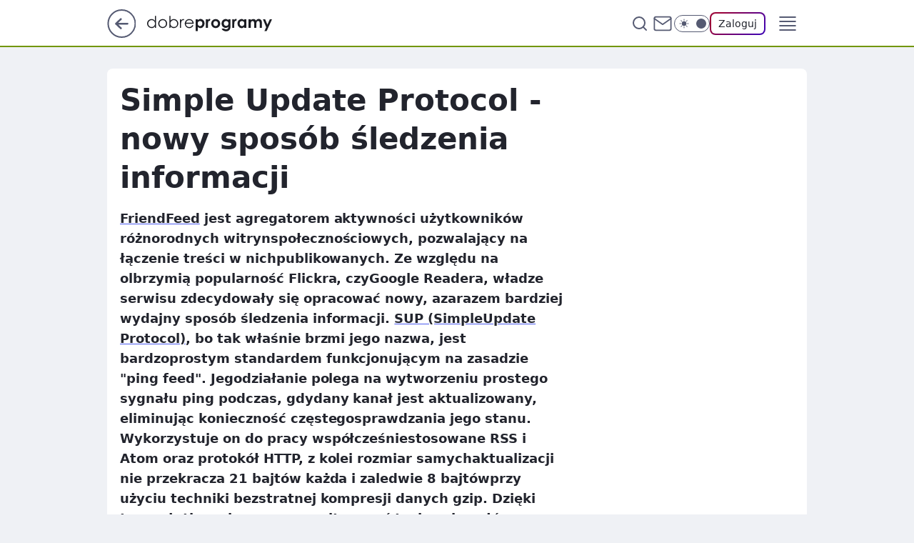

--- FILE ---
content_type: text/html
request_url: https://www.dobreprogramy.pl/simple-update-protocol-nowy-sposob-sledzenia-informacji,6627880628557441a
body_size: 20979
content:
<!DOCTYPE html><html lang="pl"><head><meta charSet="utf-8"/><meta http-equiv="x-ua-compatible" content="ie=edge"/><title data-react-helmet="true">Simple Update Protocol - nowy sposób śledzenia informacji</title><link rel="canonical" href="https://www.dobreprogramy.pl/simple-update-protocol-nowy-sposob-sledzenia-informacji,6627880628557441a" data-react-helmet="true"/><meta property="fb:app_id" content="1742181556037098"/><meta property="fb:pages" content="305335630685"/><meta property="og:site_name" content="dobreprogramy"/><meta property="og:locale" content="pl_PL"/><meta property="og:title" content="Simple Update Protocol - nowy sposób śledzenia informacji" data-react-helmet="true"/><meta property="og:description" content="FriendFeed jest agregatorem aktywności użytkowników różnorodnych witrynspołecznościowych, pozwalający na łączenie treśc…" data-react-helmet="true"/><meta property="og:url" content="https://www.dobreprogramy.pl/simple-update-protocol-nowy-sposob-sledzenia-informacji,6627880628557441a" data-react-helmet="true"/><meta name="twitter:card" content="summary" data-react-helmet="true"/><meta name="twitter:title" content="Simple Update Protocol - nowy sposób śledzenia informacji" data-react-helmet="true"/><meta name="twitter:description" content="FriendFeed jest agregatorem aktywności użytkowników różnorodnych witrynspołecznościowych, pozwalający na łączenie treśc…" data-react-helmet="true"/><meta property="og:type" content="article" data-react-helmet="true"/><meta property="og:article:published_time" content="2008-08-28T13:13:00.000Z" data-react-helmet="true"/><meta property="og:article:author" content="Adam Wróblewski" data-react-helmet="true"/><meta property="og:image" content="https://www.dobreprogramy.pl/resources/tile-wide.png" data-react-helmet="true"/><meta property="og:image:url" content="https://www.dobreprogramy.pl/resources/tile-wide.png" data-react-helmet="true"/><meta property="og:image:width" content="1200" data-react-helmet="true"/><meta property="og:image:height" content="630" data-react-helmet="true"/><meta name="twitter:image" content="https://www.dobreprogramy.pl/resources/tile-wide.png" data-react-helmet="true"/><meta name="twitter:card" content="summary" data-react-helmet="true"/><meta name="twitter:site" content="@dobreprogramy"/><meta name="description" data-react-helmet="true" content="FriendFeed jest agregatorem aktywności użytkowników różnorodnych witrynspołecznościowych, pozwalający na łączenie treśc…"/><meta name="title" data-react-helmet="true" content="Simple Update Protocol - nowy sposób śledzenia informacji"/><meta name="logo" content="https://www.dobreprogramy.pl/L2xvZ28uY1MZFCwBFw5uR1pMeB1UGitdVgY0VRoI"/><meta name="viewport" content="width=device-width, initial-scale=1"/><meta name="breakpoints" content="629, 1139, 1365"/><meta name="content-width" content="device-width, 630, 980, 1280"/><link rel="manifest" href="/site.webmanifest"/><meta name="mobile-web-app-capable" content="yes"/><meta name="apple-mobile-web-app-capable" content="yes"/><meta name="apple-mobile-web-app-status-bar-style" content="black-translucent"/><meta name="theme-color" content="var(--color-pea-500)"/><link rel="apple-touch-icon" href="/resources/icons/icon.png"/><link href="/assets/9952fc4/staticStyles.css" rel="preload" as="style"/><link href="/assets/9952fc4/defaultThemeStyles.css" rel="preload" as="style"/><link href="/assets/9952fc4/0a14e48c.css" rel="preload" as="style"/><link href="/assets/9952fc4/2d1306ed.css" rel="preload" as="style"/><link href="/assets/9952fc4/859ff33c.css" rel="preload" as="style"/><link href="https://www.dobreprogramy.pl/[base64]" rel="preload" as="script" crossorigin="anonymous"/><link href="https://www.wp.pl" rel="preconnect"/><link href="https://v.wpimg.pl" rel="preconnect"/><link href="https://www.googletagservices.com" rel="preconnect"/><link href="https://securepubads.g.doubleclick.net" rel="preconnect"/><link href="//connect.facebook.net" rel="dns-prefetch"/><link href="//cdn.pushpushgo.com" rel="dns-prefetch"/><link href="//ad.doubleclick.net" rel="dns-prefetch"/><link href="//pagead2.googlesyndication.com" rel="dns-prefetch"/><link href="//static.criteo.net" rel="dns-prefetch"/><link href="//fonts.googleapis.com" rel="dns-prefetch"/><link href="//fonts.gstatic.com" rel="dns-prefetch"/><link href="//c.amazon-adsystem.com" rel="dns-prefetch"/><link href="//bidder.criteo.com" rel="dns-prefetch"/><link href="//adx.adform.net" rel="dns-prefetch"/><link href="//fastlane.rubiconproject.com" rel="dns-prefetch"/><link href="//i.connectad.io" rel="dns-prefetch"/><link href="//hbopenbid.pubmatic.com" rel="dns-prefetch"/><link href="//htlb.casalemedia.com" rel="dns-prefetch"/><link href="//ib.adnxs.com" rel="dns-prefetch"/><link href="//ads.businessclick.com" rel="dns-prefetch"/><link href="//wirtualn-d.openx.net" rel="dns-prefetch"/><link href="//an.facebook.com" rel="dns-prefetch"/><link href="//a.teads.tv" rel="dns-prefetch"/><link href="//prebid-eu.creativecdn.com" rel="dns-prefetch"/><link rel="stylesheet" type="text/css" href="/assets/9952fc4/staticStyles.css"/><style id="inlineStyles">:root{--color-pea-50:#f5fbe1;--color-pea-100:#dbee9d;--color-pea-200:#8fbb01;--color-pea-300:#88ae04;--color-pea-400:#799e00;--color-pea-400-rgb:121, 158, 0;--color-pea-500:#729601;--color-pea-500-rgb:114, 150, 1;--color-pea-600:#6c8d00;--color-pea-700:#648300;--color-brand:var(--color-pea-500);--color-brand-rgb:var(--color-pea-500-rgb);--color-brand-lightened:#98c204;--color-brand-darkened:#759703;--color-brand-white:#f6fed7;--color-brand-link:var(--color-pea-500);--radius-brand:8px;}body.dark{--color-brand:var(--color-pea-400);--color-brand-rgb:var(--color-pea-400-rgb);--color-brand-link:var(--color-pea-200);}</style><link id="theme" rel="stylesheet" type="text/css" href="/assets/9952fc4/defaultThemeStyles.css"/><link rel="stylesheet" type="text/css" href="/assets/9952fc4/0a14e48c.css"/><link rel="stylesheet" type="text/css" href="/assets/9952fc4/2d1306ed.css"/><link rel="stylesheet" type="text/css" href="/assets/9952fc4/859ff33c.css"/><script src="https://www.dobreprogramy.pl/[base64]" crossorigin="anonymous"></script><script id="wpjslib-config">
          var screeningv2 = true;
          var WP = [];
          var wp_gaf_targeting = {"rv":"2","spin":"blzgmdlu","rekids":"237755","prefly":"1","advSlots":"006","ctype":"article","cid":"6627880628557441","cview":"","cuct":"","ccategory":"","REKtagi":"","tmt":"","ciab":"IAB19,IAB-v3-628,IAB19-18","phtml":"www.dobreprogramy.pl/simple-update-protocol-nowy-sposob-sledzenia-informacji,6627880628557441a"};
          
          var rekid = '237755';
          var wp_sn = 'dobreprogramy';
          var wp_mobile = false;
          var wp_defer_vendors = 'siteReady';
          
          
          var wp_fb_id = null;
          var wp_push_notification_on = true;
          
          
          
          
  
  var wp_consent_color = 'var(--color-pea-500)'
  var wp_consent_logo = 'https://www.dobreprogramy.pl/logo.png'
  
  
  
  var wp_lang = 'pl';
  
          var wp_spa_config = {"platform":"desktop","payload":{"dot":{"ctype":"article","cplatform":"crisp","csystem":"ncr","cid":"6627880628557441","bunch":"Publication","cedtype":"news","cdate":"2008-08-28","ctags":"","csource":"www.dobreprogramy.pl","cauthor":"Adam Wróblewski","cpageno":1,"cpagemax":1,"ciab":"IAB19,IAB-v3-628,IAB19-18","ctlength":"1268","corigin":"","crepub":0,"cuct":"","href":"https://www.dobreprogramy.pl/simple-update-protocol-nowy-sposob-sledzenia-informacji,6627880628557441a","canonical":"https://www.dobreprogramy.pl/simple-update-protocol-nowy-sposob-sledzenia-informacji,6627880628557441a","darkmode":0}},"desktop":{"dot":{"base":"dobreprogramy","bunches":{"Home":"232275","Publication":"237755","Video":"237756","PublicationsListing":"237757","AppsIndex":"237763","AppsListing":"237763","App":"235655","AppPostDownload":"235662","AppThankYou":"235723","BlogsIndex":"237772","Blog":"237771","PublicationPremium":"240807","Gallery":"242492"}}},"mobile":{"dot":{"base":"dobreprogramy","bunches":{"Home":"234300","Publication":"237758","Video":"237759","PublicationsListing":"237760","AppsIndex":"237764","AppsListing":"237764","App":"235661","AppPostDownload":"235663","AppThankYou":"235663","BlogsIndex":"237774","Blog":"237773","PublicationPremium":"240808","Gallery":"242493"}}}};
          var TECH = true;
          
          wp_spa_config.payload.dot.layout = window.matchMedia('(min-width: 1366px)').matches ? 'wide' : 'narrow';
          window.matchMedia('(min-width: 1366px)').addEventListener('change', function(event) {
            wp_dot_addparams.layout = event.matches ? 'wide' : 'narrow';
          });
          
          var getPopoverAnchor = async () => document.querySelector('[data-role="onelogin-button"]');
          </script><meta name="gaf" content="blzgmdlu"/><script id="gaf-fallback">!function(e,f){try{if(!document.cookie.match('(^|;)\s*WPdp=([^;]*)')||/google/i.test(window.navigator.userAgent))return;f.WP=f.WP||[];f.wp_pvid=f.wp_pvid||(function(){var output='';while(output.length<20){output+=Math.random().toString(16).substr(2);output=output.substr(0,20)}return output})(20);var abtest=function(){function e(t){return!(null==t)&&"object"==typeof t&&!Array.isArray(t)&&0<Object.keys(t).length}var t="",r=f.wp_abtest;return e(r)&&(t=Object.entries(r).map(([r,t])=>{if(e(t))return Object.entries(t).map(([t,e])=>r+"|"+t+"|"+e).join(";")}).join(";")),t}();var r,s,c=[["https://www","dobreprogramy","pl/[base64]"].join('.'),["pvid="+f.wp_pvid,(s=e.cookie.match(/(^|;)\s*PWA_adbd\s*=\s*([^;]+)/),"PWA_adbd="+(s?s.pop():"0")),location.search.substring(1),(r=e.referrer,r&&"PWAref="+encodeURIComponent(r.replace(/^https?:\/\//,""))),f.wp_sn&&"sn="+f.wp_sn, abtest&&"abtest="+encodeURIComponent(abtest)].filter(Boolean).join("&")].join("/?");e.write('<scr'+'ipt src="'+c+'"><\/scr'+'ipt>')}catch(_){console.error(_)}}(document,window);</script><script crossorigin="anonymous" src="https://www.dobreprogramy.pl/[base64]" id="wpjslib6" type="module" async=""></script><link rel="alternate" type="application/rss+xml" title="Aktualności" href="/rss/aktualnosci"/></head><body data-blocked-scroll="false" class=""><div data-container="true" id="root"><div class="bLzgRNeg"><div class="bLzgSydk"><div class="bLzgMdlA"></div></div><div><script>(function (querySelector, slotNumber, querySelectorAlternative, handleNativeAd, nativeAdComponentClass) {var WP = window.WP;var setNative;if (handleNativeAd) {if (nativeAdComponentClass) {setNative = handleNativeAd(nativeAdComponentClass);}else {setNative = handleNativeAd;}}else {setNative = function (data, onViewCallback) {if (!window.callbacksAf) {window.callbacksAf = {};}var slotData = {dataNative: data,onViewCallback: onViewCallback,};window.callbacksAf[slotNumber] = slotData;};}if (typeof querySelector !== 'undefined' && typeof WP !== 'undefined') {WP.push(function () {WP.gaf.registerSlot(slotNumber, querySelector, {setNative: setNative,alternativeSlot: querySelectorAlternative,});});}})('.bLzgMdlA', 6, '', null, '')</script></div></div><div class="bLzgRNek"><div class="bLzgSydo"><div class="bLzgMdlE"></div></div><div></div></div><div class="bLzgRNfL"><div class="bLzgSyeP"><div class="bLzgMdnf"></div></div><div><script>(function (querySelector, slotNumber, querySelectorAlternative, handleNativeAd, nativeAdComponentClass) {var WP = window.WP;var setNative;if (handleNativeAd) {if (nativeAdComponentClass) {setNative = handleNativeAd(nativeAdComponentClass);}else {setNative = handleNativeAd;}}else {setNative = function (data, onViewCallback) {if (!window.callbacksAf) {window.callbacksAf = {};}var slotData = {dataNative: data,onViewCallback: onViewCallback,};window.callbacksAf[slotNumber] = slotData;};}if (typeof querySelector !== 'undefined' && typeof WP !== 'undefined') {WP.push(function () {WP.gaf.registerSlot(slotNumber, querySelector, {setNative: setNative,alternativeSlot: querySelectorAlternative,});});}})('.bLzgMdnf', 89, '', null, '')</script></div></div><div class="blzgmdluh"></div><div class="Nar"><header class="Xbf" data-st-area="header"><div class="Xb"><div class="B7b"><a href="https://www.wp.pl/?src01=20804" class="B7hx cHJldmVudENC" data-st-area="goToSG" target="_blank" rel="noopener"><svg xmlns="http://www.w3.org/2000/svg" width="41" height="40" fill="none" class="B7h1"><circle cx="20.447" cy="20" r="19" fill="transparent" stroke="currentColor" stroke-width="2"></circle><path fill="currentColor" d="m18.5 12.682-.166.133-6.855 6.472a1 1 0 0 0-.089.099l.117-.126q-.087.082-.155.175l-.103.167-.075.179q-.06.178-.06.374l.016.193.053.208.08.178.103.16.115.131 6.853 6.47a1.4 1.4 0 0 0 1.897 0 1.213 1.213 0 0 0 .141-1.634l-.14-.157-4.537-4.283H28.44c.741 0 1.342-.566 1.342-1.266 0-.635-.496-1.162-1.143-1.252l-.199-.014-12.744-.001 4.536-4.281c.472-.445.519-1.14.141-1.634l-.14-.158a1.4 1.4 0 0 0-1.55-.237z"></path></svg></a></div><div class="Xbh"><a href="/" class="E5of cHJldmVudENC" title="dobreprogramy"><svg class="header__siteLogo Xbj"><use href="/resources/siteLogo.svg#root"></use></svg></a></div><ul class="BXhf"><li class="D3ll"><div class="D3ln"><span class="HPvt HPvh HPvb"><a href="/programy,windows" class="FXa7 FXql D3a7 E5of cHJldmVudENC">Programy</a></span></div></li><li class="D3ll"><div class="D3ln"><span class="HPvt HPvh HPvb"><a href="https://polygamia.pl/" class="FXa7 FXql D3a7 E5of cHJldmVudENC" target="_blank" rel="noopener">Gry</a></span></div></li><li class="D3ll"><div class="D3ln"><span class="HPvt HPvh HPvb"><a href="https://forum.dobreprogramy.pl/" class="FXa7 FXql D3a7 E5of cHJldmVudENC" target="_blank" rel="noopener">Forum</a></span></div></li><li class="D3ll"><div class="D3ln"><span class="HPvt HPvh HPvb"><a href="oprogramowanie,temat,6025192534766209" class="FXa7 FXql D3a7 E5of cHJldmVudENC">Newsy</a></span></div></li><li class="D3ll"><div class="D3ln"><span class="HPvt HPvh HPvb"><a href="/dostales-dziwny-sms-lub-telefon-daj-nam-znac-ostrzezemy-innych,6859066034784928a" class="FXa7 FXqj FXql D3a7 E5of cHJldmVudENC">Zgłoś oszustwo</a></span></div></li><li class="D3ll"><div class="D3ln"><span class="HPvt HPvh HPvb"><a href="https://cyfrowibezpieczni.wp.pl/" class="FXa7 FXql D3a7 E5of cHJldmVudENC" target="_blank" rel="noopener">Cyfrowi Bezpieczni</a></span></div></li></ul><div class="B5ht"><div class="B5hv"><div class="Zb3 Zbz"><div class="Zb5"><div class="Zb7"><input type="text" class="Zb9" placeholder="Szukaj w dobreprogramy" value=""/><button type="button" class="HHb HHof Zcb" aria-label="Szukaj"><svg xmlns="http://www.w3.org/2000/svg" fill="none" stroke="currentColor" stroke-linecap="round" stroke-linejoin="round" stroke-width="2" viewBox="0 0 24 24" class="Zbd"><circle cx="11" cy="11" r="8"></circle><path d="m21 21-4.35-4.35"></path></svg></button></div></div></div></div><a href="https://poczta.wp.pl/login/login.html" class="cHJldmVudENC"><svg xmlns="http://www.w3.org/2000/svg" fill="none" viewBox="0 0 32 32" class="B5bd"><path stroke="currentColor" stroke-linecap="round" stroke-linejoin="round" stroke-width="1.8" d="M6.66 6.66h18.68a2.34 2.34 0 0 1 2.335 2.334v14.012a2.34 2.34 0 0 1-2.335 2.335H6.66a2.34 2.34 0 0 1-2.335-2.335V8.994A2.34 2.34 0 0 1 6.66 6.66"></path><path stroke="currentColor" stroke-linecap="round" stroke-linejoin="round" stroke-width="1.8" d="M27.676 8.994 16 17.168 4.324 8.994"></path></svg></a><div class="B5bv"><div><input type="checkbox" class="ARc5" id="darkModeCheckbox"/><label class="ARa-" for="darkModeCheckbox"><div class="ARc7"><svg xmlns="http://www.w3.org/2000/svg" fill="currentColor" viewBox="0 0 16 16" class="ARc9 ARc-"><path d="M15.293 11.293A8 8 0 0 1 4.707.707a8.001 8.001 0 1 0 10.586 10.586"></path></svg><svg xmlns="http://www.w3.org/2000/svg" fill="currentColor" viewBox="0 0 30 30" class="ARc9"><path d="M14.984.986A1 1 0 0 0 14 2v3a1 1 0 1 0 2 0V2A1 1 0 0 0 14.984.986M5.797 4.8a1 1 0 0 0-.695 1.717l2.12 2.12a1 1 0 1 0 1.415-1.413L6.516 5.102a1 1 0 0 0-.72-.303m18.375 0a1 1 0 0 0-.688.303l-2.12 2.12a1 1 0 1 0 1.413 1.415l2.121-2.121a1 1 0 0 0-.726-1.717M15 8a7 7 0 0 0-7 7 7 7 0 0 0 7 7 7 7 0 0 0 7-7 7 7 0 0 0-7-7M2 14a1 1 0 1 0 0 2h3a1 1 0 1 0 0-2zm23 0a1 1 0 1 0 0 2h3a1 1 0 1 0 0-2zM7.91 21.06a1 1 0 0 0-.687.303l-2.121 2.121a1 1 0 1 0 1.414 1.414l2.12-2.12a1 1 0 0 0-.726-1.717m14.15 0a1 1 0 0 0-.697 1.717l2.121 2.121a1 1 0 1 0 1.414-1.414l-2.12-2.12a1 1 0 0 0-.717-.303m-7.076 2.926A1 1 0 0 0 14 25v3a1 1 0 1 0 2 0v-3a1 1 0 0 0-1.016-1.014"></path></svg></div><div class="ARdd"></div></label></div></div><div class="JJcj"><button type="button" class="HHb HHof D-d9" aria-label="Zaloguj się" data-role="onelogin-button"><span class="HPwx D-l3 HPvh">Zaloguj</span></button><div class="JJch"></div></div></div><div class="Xbp"><div role="button" tabindex="0" aria-label="Menu" class="AHcn"><svg xmlns="http://www.w3.org/2000/svg" fill="none" viewBox="0 0 32 32"><path stroke="currentColor" stroke-linecap="round" stroke-linejoin="round" stroke-width="1.8" d="M5 19h22M5 13h22M5 7h22M5 25h22"></path></svg></div><div class="CBif"><aside class="CBin"><div class="CBip"><div class="Zb3 Zb1"><div class="Zb5"><div class="Zb7"><input type="text" class="Zb9" placeholder="Szukaj w dobreprogramy" value=""/><div class="Zcb"><svg xmlns="http://www.w3.org/2000/svg" fill="none" stroke="currentColor" stroke-linecap="round" stroke-linejoin="round" stroke-width="2" viewBox="0 0 24 24" class="Zbd"><circle cx="11" cy="11" r="8"></circle><path d="m21 21-4.35-4.35"></path></svg></div></div></div></div><nav class="CBij"><ul class="EBhf"><li class="EBl-"><span class="EBln"><div class="EBl9"><a href="/programy,windows" class="FXa7 EBa7 E5of cHJldmVudENC">Programy</a></div></span></li><li class="EBl-"><span class="EBln"><div class="EBl9"><a href="https://polygamia.pl/" class="FXa7 EBa7 E5of cHJldmVudENC" target="_blank" rel="noopener">Gry</a></div></span></li><li class="EBl-"><span class="EBln"><div class="EBl9"><a href="https://forum.dobreprogramy.pl/" class="FXa7 EBa7 E5of cHJldmVudENC" target="_blank" rel="noopener">Forum</a></div></span></li><li class="EBl-"><span class="EBln"><div class="EBl9"><a href="oprogramowanie,temat,6025192534766209" class="FXa7 EBa7 E5of cHJldmVudENC">Newsy</a></div></span></li><li class="EBl-"><span class="EBln"><div class="EBl9"><a href="/dostales-dziwny-sms-lub-telefon-daj-nam-znac-ostrzezemy-innych,6859066034784928a" class="FXa7 FXqj EBa7 E5of cHJldmVudENC">Zgłoś oszustwo</a></div></span></li><li class="EBl-"><span class="EBln"><div class="EBl9"><a href="https://cyfrowibezpieczni.wp.pl/" class="FXa7 EBa7 E5of cHJldmVudENC" target="_blank" rel="noopener">Cyfrowi Bezpieczni</a></div></span></li></ul></nav></div></aside></div></div></div><div id="loading-bar" class="BZhh"></div></header></div><div class="bLzgPGgR"></div><div class="Nan"><div class="Jad"><div><div class="bLzgOVhN"></div></div></div></div><div class="bLzgPGgU"></div><main class="CFat wpp-floating"><article id="main-content" data-st-area="article-article"><div class="ILpd"><!--$--><div class="ILzp AXdn"><div><div class="HLgl"><h1 class="HLbf">Simple Update Protocol - nowy sposób śledzenia informacji</h1><div class="VTf7 READABLE_BY_TTS_CLASS"><p><a href="http://friendfeed.com/"><span data-last-word>FriendFeed</span></a> jest agregatorem aktywności użytkowników różnorodnych witrynspołecznościowych, pozwalający na łączenie treści w nichpublikowanych. Ze względu na olbrzymią popularność Flickra, czyGoogle Readera, władze serwisu zdecydowały się opracować nowy, azarazem bardziej wydajny sposób śledzenia informacji.  <a href="http://code.google.com/p/simpleupdateprotocol">SUP (SimpleUpdate <span data-last-word>Protocol)</span></a>, bo tak właśnie brzmi jego nazwa, jest bardzoprostym standardem funkcjonującym na zasadzie &quot;ping feed&quot;. Jegodziałanie polega na wytworzeniu prostego sygnału ping podczas, gdydany kanał jest aktualizowany, eliminując konieczność częstegosprawdzania jego stanu. Wykorzystuje on do pracy współcześniestosowane RSS i Atom oraz protokół HTTP, z kolei rozmiar samychaktualizacji nie przekracza 21 bajtów każda i zaledwie 8 bajtówprzy użyciu techniki bezstratnej kompresji danych gzip. Dzięki temuużytkownicy mogą monitorować tysiące kanałów wykorzystując tylkojedno żądanie HTTP. Subskrybowane kanały mogą być natomiastgenerowane przez cron, a następnie serwowane ze statycznego plikutekstowego. Sama implementacja rozwiązania ogranicza się dowprowadzenia kilku linijek kodu. Nie naraża on także użytkownikówukrytych kanałów na ujawnienie ich adresów.  Szczegółowe informacje na temat projektu znaleźć można w serwisie<a href="http://code.google.com/p/simpleupdateprotocol"><span data-last-word>GoogleCode</span></a>.</p></div></div></div><footer class="HJat"><div class="PBat"><div class="PBsv"><svg xmlns="http://www.w3.org/2000/svg" fill="none" stroke="currentColor" viewBox="0 0 46 46" class="H3ax H3x7"><circle cx="23" cy="23" r="22.5" stroke="none"></circle><path stroke-linecap="round" stroke-width="2" d="M13 32v-2a5 5 0 0 1 5-5h10a5 5 0 0 1 5 5v2m-5-16a5 5 0 1 1-10 0 5 5 0 0 1 10 0Z"></path></svg></div><div><span class="HPwv HPvh HPvd">Adam Wróblewski</span></div><p class="HPwx O9an9 HPvh"><time dateTime="2008-08-28T13:13:00.000Z">28 sierpnia 2008, 15:13</time></p></div><div class="HJnt"><div class="ABd"><button class="HHu7 HHb I5aat I5aaz" type="button" aria-label="Zapisz na później"><div class="HHbd HHuv"><svg xmlns="http://www.w3.org/2000/svg" fill="none" stroke="currentColor" viewBox="0 0 16 16" class="B1bd"><path stroke-linecap="round" stroke-linejoin="round" d="M12.667 14 8 10.667 3.333 14V3.333A1.333 1.333 0 0 1 4.667 2h6.666a1.333 1.333 0 0 1 1.334 1.333z"></path></svg></div><div><div class="HHa-">ZAPISZ</div></div></button></div><div class="JJcj"><button class="HHu7 HHb I5aat I5aaz" type="button" aria-label="UDOSTĘPNIJ"><div class="HHbd HHuv"><svg xmlns="http://www.w3.org/2000/svg" fill="none" stroke="currentColor" viewBox="0 0 16 16"><path stroke-linecap="round" stroke-linejoin="round" d="M12 5.333a2 2 0 1 0 0-4 2 2 0 0 0 0 4M4 10a2 2 0 1 0 0-4 2 2 0 0 0 0 4m8 4.667a2 2 0 1 0 0-4 2 2 0 0 0 0 4m-6.273-5.66 4.553 2.653m-.007-7.32L5.727 6.993"></path></svg></div><div><div class="HHa-">UDOSTĘPNIJ</div></div></button><div class="JJch"></div></div><button class="HHu7 HHb I5aat I5aaz" type="button" aria-label="Liczba komentarzy" title="Przejdź do komentarzy"><div class="HHbd HHuv"><svg xmlns="http://www.w3.org/2000/svg" fill="none" stroke="currentColor" viewBox="0 0 14 14"><path stroke-linecap="round" stroke-linejoin="round" d="M13 6.667a5.6 5.6 0 0 1-.6 2.533 5.67 5.67 0 0 1-5.067 3.133 5.6 5.6 0 0 1-2.533-.6L1 13l1.267-3.8a5.6 5.6 0 0 1-.6-2.533A5.67 5.67 0 0 1 4.8 1.6 5.6 5.6 0 0 1 7.333 1h.334A5.653 5.653 0 0 1 13 6.333z"></path></svg></div><div><div class="HHa-">1</div></div></button></div></footer></div><!--/$--><div class="ILzl ATdh"><style>.bLzgRcfx{
    min-height: inherit;
    height: inherit;
    position: inherit;
    display: inherit;
    flex: 0 0 100%;
  }</style><div class="bLzgMOkZ Hj Hz Hl"><div><script>(function (slotNumber, querySelector, optionsRaw) {
    var WP = window.WP;
    var options = optionsRaw && JSON.parse(optionsRaw);
    WP.push(function () {
        WP.gaf.registerPlaceholder(slotNumber, querySelector, options);
    });
}(27, '.bLzgMOkZ' , '{"fixed":true,"sticky":true,"durable":false,"top":90}'))</script></div><div class="bLzgRcfx"><style>.bLzgRNeB, .bLzgSydF {
    min-height: inherit;
    height: inherit;
    position: inherit;
    display: inherit;
    flex: 0 0 100%;
  }</style><div class="bLzgRNeB"><div class="bLzgSydF"><div class="bLzgMdlV"></div></div><div><script>(function (querySelector, slotNumber, querySelectorAlternative, handleNativeAd, nativeAdComponentClass) {var WP = window.WP;var setNative;if (handleNativeAd) {if (nativeAdComponentClass) {setNative = handleNativeAd(nativeAdComponentClass);}else {setNative = handleNativeAd;}}else {setNative = function (data, onViewCallback) {if (!window.callbacksAf) {window.callbacksAf = {};}var slotData = {dataNative: data,onViewCallback: onViewCallback,};window.callbacksAf[slotNumber] = slotData;};}if (typeof querySelector !== 'undefined' && typeof WP !== 'undefined') {WP.push(function () {WP.gaf.registerSlot(slotNumber, querySelector, {setNative: setNative,alternativeSlot: querySelectorAlternative,});});}})('.bLzgMdlV', 27, '', null, '')</script></div></div></div></div></div><div class="BBel"><style>.bLzgRceZ{
    min-height: inherit;
    height: inherit;
    position: inherit;
    display: inherit;
    flex: 0 0 100%;
  }</style><div class="bLzgMOkB BBen Hj Hv"><div><script>(function (slotNumber, querySelector, optionsRaw) {
    var WP = window.WP;
    var options = optionsRaw && JSON.parse(optionsRaw);
    WP.push(function () {
        WP.gaf.registerPlaceholder(slotNumber, querySelector, options);
    });
}(3, '.bLzgMOkB' , '{"fixed":true,"sticky":false,"durable":false}'))</script></div><img class="bLzgNzjF" src="https://v.wpimg.pl/ZXJfd3AudTkrBBIAbg54LGhcRlAxHQUrPgJGH2MAeGJoSQ1eIBI_K2UHAEVuBTY5KQMMXC0RPyoVERQdMgM9ejc"/><div class="bLzgRceZ"><style>.bLzgRNed, .bLzgSydh {
    min-height: inherit;
    height: inherit;
    position: inherit;
    display: inherit;
    flex: 0 0 100%;
  }</style><div class="bLzgRNed"><div class="bLzgSydh"><div class="bLzgMdlx"></div></div><div><script>(function (querySelector, slotNumber, querySelectorAlternative, handleNativeAd, nativeAdComponentClass) {var WP = window.WP;var setNative;if (handleNativeAd) {if (nativeAdComponentClass) {setNative = handleNativeAd(nativeAdComponentClass);}else {setNative = handleNativeAd;}}else {setNative = function (data, onViewCallback) {if (!window.callbacksAf) {window.callbacksAf = {};}var slotData = {dataNative: data,onViewCallback: onViewCallback,};window.callbacksAf[slotNumber] = slotData;};}if (typeof querySelector !== 'undefined' && typeof WP !== 'undefined') {WP.push(function () {WP.gaf.registerSlot(slotNumber, querySelector, {setNative: setNative,alternativeSlot: querySelectorAlternative,});});}})('.bLzgMdlx', 3, '.bLzgOVhN', null, '')</script></div></div></div></div></div><!--$--><!--/$--></div><span></span></article><!--$--><div class="ETb"><div class="ILpd"><div class="ILzn ETf7"><div class="A9d-"><span class="HPvt A9eb HPvh">Źródło artykułu<!-- -->:</span><a href="https://www.dobreprogramy.pl" class="A9ed cHJldmVudENC">www.dobreprogramy.pl</a></div><div class="FDo7"><button class="HHu7 HHb I5aat I5aaz" type="button" aria-label="Liczba komentarzy" title="Przejdź do komentarzy"><div class="HHbd HHuv"><svg xmlns="http://www.w3.org/2000/svg" fill="none" stroke="currentColor" viewBox="0 0 14 14"><path stroke-linecap="round" stroke-linejoin="round" d="M13 6.667a5.6 5.6 0 0 1-.6 2.533 5.67 5.67 0 0 1-5.067 3.133 5.6 5.6 0 0 1-2.533-.6L1 13l1.267-3.8a5.6 5.6 0 0 1-.6-2.533A5.67 5.67 0 0 1 4.8 1.6 5.6 5.6 0 0 1 7.333 1h.334A5.653 5.653 0 0 1 13 6.333z"></path></svg></div><div><div class="HHa-">1</div></div></button></div></div></div><style>.bLzgRcfl{
    min-height: inherit;
    height: inherit;
    position: inherit;
    display: inherit;
    flex: 0 0 100%;
  }</style><div class="bLzgMOkN C5jz Hj Hv"><div><script>(function (slotNumber, querySelector, optionsRaw) {
    var WP = window.WP;
    var options = optionsRaw && JSON.parse(optionsRaw);
    WP.push(function () {
        WP.gaf.registerPlaceholder(slotNumber, querySelector, options);
    });
}(15, '.bLzgMOkN' , '{"fixed":true,"sticky":false,"durable":false}'))</script></div><img class="bLzgNzjR" src="https://v.wpimg.pl/ZXJfd3AudTkrBBIAbg54LGhcRlAxHQUrPgJGH2MAeGJoSQ1eIBI_K2UHAEVuBTY5KQMMXC0RPyoVERQdMgM9ejc"/><div class="bLzgRcfl"><style>.bLzgRNep, .bLzgSydt {
    min-height: inherit;
    height: inherit;
    position: inherit;
    display: inherit;
    flex: 0 0 100%;
  }</style><div class="bLzgRNep"><div class="bLzgSydt"><div class="bLzgMdlJ"></div></div><div><script>(function (querySelector, slotNumber, querySelectorAlternative, handleNativeAd, nativeAdComponentClass) {var WP = window.WP;var setNative;if (handleNativeAd) {if (nativeAdComponentClass) {setNative = handleNativeAd(nativeAdComponentClass);}else {setNative = handleNativeAd;}}else {setNative = function (data, onViewCallback) {if (!window.callbacksAf) {window.callbacksAf = {};}var slotData = {dataNative: data,onViewCallback: onViewCallback,};window.callbacksAf[slotNumber] = slotData;};}if (typeof querySelector !== 'undefined' && typeof WP !== 'undefined') {WP.push(function () {WP.gaf.registerSlot(slotNumber, querySelector, {setNative: setNative,alternativeSlot: querySelectorAlternative,});});}})('.bLzgMdlJ', 15, '', null, '')</script></div></div></div></div><div class="ILpd"><div class="ILzn"><div><h3 class="HPwd HPvh HPvd HPvn">Wybrane dla Ciebie</h3><div><div class="NDf1"><div class="RVpd RVasx" role="list" data-st-area="list-selected4you"><div><div role="listitem"><div class="bLzgRNfC"><div class="bLzgSyeG"><div class="bLzgMdmW"></div></div><div><script>(function (querySelector, slotNumber, querySelectorAlternative, handleNativeAd, nativeAdComponentClass) {var WP = window.WP;var setNative;if (handleNativeAd) {if (nativeAdComponentClass) {setNative = handleNativeAd(nativeAdComponentClass);}else {setNative = handleNativeAd;}}else {setNative = function (data, onViewCallback) {if (!window.callbacksAf) {window.callbacksAf = {};}var slotData = {dataNative: data,onViewCallback: onViewCallback,};window.callbacksAf[slotNumber] = slotData;};}if (typeof querySelector !== 'undefined' && typeof WP !== 'undefined') {WP.push(function () {WP.gaf.registerSlot(slotNumber, querySelector, {setNative: setNative,alternativeSlot: querySelectorAlternative,});});}})('.bLzgMdmW', 80, '', null, '')</script></div></div><div><section class="ACHuh HBuh"><a href="/wyszukiwarka-przejrzy-twoje-zdjecia-i-e-maile-nowosc-od-google,7246248811026656a" class="E5of" target="_self"><div class="UHa2h HBul"><picture><source media="(max-width: 629px)" srcSet="https://v.wpimg.pl/NDg2NjEwYSUGUDhZagxsMEUIbAMsVWJmEhB0SGpCd3MfAX9cahEnKAJAKxoqWSk2EkIvHTVZPihIUz4DagF_awNbPRopFjdrAl8sDyFYf3RSAXsMfUJjdwECd0dxEighSgt8DnZaeSZfVnpSc0F_dFZUbBc"/><source media="(min-width: 630px) and (max-width: 1139px)" srcSet="https://v.wpimg.pl/NDg2NjEwYSUGUDhZagxsMEUIbAMsVWJmEhB0SGpFd3IfA3tdahEnKAJAKxoqWSk2EkIvHTVZPihIUz4DagF_awNbPRopFjdrAl8sDyFYf3RSAXsMfUJjdwECd0dxEighSgt8DnZaeSZfVnpSc0F_dFZUbBc"/><source media="(min-width: 1140px) and (max-width: 1365px)" srcSet="https://v.wpimg.pl/NDg2NjEwYSUGUDhZagxsMEUIbAMsVWJmEhB0SGpGd3MfA35fahEnKAJAKxoqWSk2EkIvHTVZPihIUz4DagF_awNbPRopFjdrAl8sDyFYf3RSAXsMfUJjdwECd0dxEighSgt8DnZaeSZfVnpSc0F_dFZUbBc"/><source media="(min-width: 1366px)" srcSet="https://v.wpimg.pl/NDg2NjEwYSUGUDhZagxsMEUIbAMsVWJmEhB0SGpFfXUfA3xbahEnKAJAKxoqWSk2EkIvHTVZPihIUz4DagF_awNbPRopFjdrAl8sDyFYf3RSAXsMfUJjdwECd0dxEighSgt8DnZaeSZfVnpSc0F_dFZUbBc"/><img src="https://v.wpimg.pl/ZDQ4NjYxdSUwVjhZdgN4MHMObAMwWnZmJBZ0SHZJaHxhTGEMMBQ_NjREIUQ-Ci80MEM-RCkUdSUhXWEcaFc-LSJEIgsgVz8pM1EqRWhIb3dkUnZfdEs8dGgZeg8_HXd9Y1B9R24aYiBlDHhcaEhrInNJ" alt="Wyszukiwarka przejrzy twoje zdjęcia i e-maile. Nowość od Google" loading="lazy" class="PTax UHa2j"/></picture></div><header><p><strong class="HPwp ACHq1 HPvh HPvd">Wyszukiwarka przejrzy twoje zdjęcia i e-maile. Nowość od Google</strong></p></header></a><footer><p class="HPwx U3a- HPvh"><span class="UPaw7">DOBREPROGRAMY.PL</span></p></footer></section></div></div></div><div><div role="listitem"><div class="bLzgRNtE"><div class="bLzgSysI"><div class="bLzgMdAY"></div></div><div></div></div><div><section class="ACHuh HBuh"><a href="/usluga-twoj-e-pit-ministerstwo-finansow-zapowiada-przerwe,7246221652322528a" class="E5of" target="_self"><div class="UHa2h HBul"><picture><source media="(max-width: 629px)" srcSet="https://v.wpimg.pl/NDQ1NDJlYSUwUzh3ZRdsMHMLbC0jTmJmJBN0ZmVZd3MpAn9yZQonKDRDKzQlQik2JEEvMzpCPih-UD4tZRp_azVYPTQmDTdrNFwsIS5DeHJiVX8nfFpjIjNVeml-Wnp2fAh9dnhBLXJoV3pwf1h8IWMHbDk"/><source media="(min-width: 630px) and (max-width: 1139px)" srcSet="https://v.wpimg.pl/NDQ1NDJlYSUwUzh3ZRdsMHMLbC0jTmJmJBN0ZmVed3IpAHtzZQonKDRDKzQlQik2JEEvMzpCPih-UD4tZRp_azVYPTQmDTdrNFwsIS5DeHJiVX8nfFpjIjNVeml-Wnp2fAh9dnhBLXJoV3pwf1h8IWMHbDk"/><source media="(min-width: 1140px) and (max-width: 1365px)" srcSet="https://v.wpimg.pl/NDQ1NDJlYSUwUzh3ZRdsMHMLbC0jTmJmJBN0ZmVdd3MpAH5xZQonKDRDKzQlQik2JEEvMzpCPih-UD4tZRp_azVYPTQmDTdrNFwsIS5DeHJiVX8nfFpjIjNVeml-Wnp2fAh9dnhBLXJoV3pwf1h8IWMHbDk"/><source media="(min-width: 1366px)" srcSet="https://v.wpimg.pl/NDQ1NDJlYSUwUzh3ZRdsMHMLbC0jTmJmJBN0ZmVefXUpAHx1ZQonKDRDKzQlQik2JEEvMzpCPih-UD4tZRp_azVYPTQmDTdrNFwsIS5DeHJiVX8nfFpjIjNVeml-Wnp2fAh9dnhBLXJoV3pwf1h8IWMHbDk"/><img src="https://v.wpimg.pl/ZjQ0NTQydQswUjhnfgJ4HnMKbD04W3ZIJBJ0dn5IaFJhSGEyOBU_GDRAIXo2Cy8aMEc-eiEVdQshWWEiYFY-AyJAIjUoVj8HM1Uqe2dPaQ5gU3hifB84DmUdemJlS3dTYgJ8eTJPYwxlBHtgYxxoXHNN" alt="Usługa Twój e-PIT. Ministerstwo Finansów zapowiada przerwę" loading="lazy" class="PTax UHa2j"/></picture></div><header><p><strong class="HPwp ACHq1 HPvh HPvd">Usługa Twój e-PIT. Ministerstwo Finansów zapowiada przerwę</strong></p></header></a><footer><p class="HPwx U3a- HPvh"><span class="UPaw7">DOBREPROGRAMY.PL</span></p></footer></section></div></div></div><div><div role="listitem"><div class="bLzgRNtF"><div class="bLzgSysJ"><div class="bLzgMdAZ"></div></div><div></div></div><div><section class="ACHuh HBuh"><a href="/masz-telefon-xiaomi-wazny-komunikat,7246164570486976a" class="E5of" target="_self"><div class="UHa2h HBul"><picture><source media="(max-width: 629px)" srcSet="https://v.wpimg.pl/YjQ0ZjlmdgswUixZQxZ7HnMKeAMFT3VIJBJgSENYYF0pA2tcQwswBjRCPxoDQz4YJEA7HRxDKQZ-USoDQxtoRTVZKRoADCBFNF04DwhCaFoyUW1eDVV0DmMIaUdYW2oMfFE7D1RAP1gwVDheWAtgDGUEeBc"/><source media="(min-width: 630px) and (max-width: 1139px)" srcSet="https://v.wpimg.pl/YjQ0ZjlmdgswUixZQxZ7HnMKeAMFT3VIJBJgSENfYFwpAW9dQwswBjRCPxoDQz4YJEA7HRxDKQZ-USoDQxtoRTVZKRoADCBFNF04DwhCaFoyUW1eDVV0DmMIaUdYW2oMfFE7D1RAP1gwVDheWAtgDGUEeBc"/><source media="(min-width: 1140px) and (max-width: 1365px)" srcSet="https://v.wpimg.pl/YjQ0ZjlmdgswUixZQxZ7HnMKeAMFT3VIJBJgSENcYF0pAWpfQwswBjRCPxoDQz4YJEA7HRxDKQZ-USoDQxtoRTVZKRoADCBFNF04DwhCaFoyUW1eDVV0DmMIaUdYW2oMfFE7D1RAP1gwVDheWAtgDGUEeBc"/><source media="(min-width: 1366px)" srcSet="https://v.wpimg.pl/YjQ0ZjlmdgswUixZQxZ7HnMKeAMFT3VIJBJgSENfalspAWhbQwswBjRCPxoDQz4YJEA7HRxDKQZ-USoDQxtoRTVZKRoADCBFNF04DwhCaFoyUW1eDVV0DmMIaUdYW2oMfFE7D1RAP1gwVDheWAtgDGUEeBc"/><img src="https://v.wpimg.pl/ZGI0NGY5dSYoUjh0dk54M2sKbC4wF3ZlPBJ0ZXYEaH95SGEhMFk_NSxAIWk-Ry83KEc-aSlZdSY5WWExaBo-LjpAIiYgGj8qK1UqaGgFOSZ-BC9_dFFof3odenFqU3cmKFV2aj8HOyMrBHohYFNuc2tN" alt="Masz telefon Xiaomi? Ważny komunikat" loading="lazy" class="PTax UHa2j"/></picture></div><header><p><strong class="HPwp ACHq1 HPvh HPvd">Masz telefon Xiaomi? Ważny komunikat</strong></p></header></a><footer><p class="HPwx U3a- HPvh"><span class="UPaw7">DOBREPROGRAMY.PL</span></p></footer></section></div></div></div></div><div class="RVpd RVasx" role="list" data-st-area="list-selected4you"><div><div role="listitem"><div class="bLzgRNtG"><div class="bLzgSysK"><div class="bLzgMdBa"></div></div><div></div></div><div><section class="ACHuh HBuh"><a href="/hakerzy-zaatakowali-mazurska-elektrocieplownie-sledztwo-w-toku,7246159708260576a" class="E5of" target="_self"><div class="UHa2h HBul"><picture><source media="(max-width: 629px)" srcSet="https://v.wpimg.pl/NGRkYTIzYSYzCS9nZgFsM3BRez0gWGJlJ0ljdmZPd3AqWGhiZhwnKzcZPCQmVCk1Jxs4IzlUPit9Cik9Zgx_aDYCKiQlGzdoNwY7MS1VeyFqDThkL01jf2QIP3l9H3d-fwk7MS1XK3AzXm0wLRt8dGAPeyk"/><source media="(min-width: 630px) and (max-width: 1139px)" srcSet="https://v.wpimg.pl/NGRkYTIzYSYzCS9nZgFsM3BRez0gWGJlJ0ljdmZId3EqWmxjZhwnKzcZPCQmVCk1Jxs4IzlUPit9Cik9Zgx_aDYCKiQlGzdoNwY7MS1VeyFqDThkL01jf2QIP3l9H3d-fwk7MS1XK3AzXm0wLRt8dGAPeyk"/><source media="(min-width: 1140px) and (max-width: 1365px)" srcSet="https://v.wpimg.pl/NGRkYTIzYSYzCS9nZgFsM3BRez0gWGJlJ0ljdmZLd3AqWmlhZhwnKzcZPCQmVCk1Jxs4IzlUPit9Cik9Zgx_aDYCKiQlGzdoNwY7MS1VeyFqDThkL01jf2QIP3l9H3d-fwk7MS1XK3AzXm0wLRt8dGAPeyk"/><source media="(min-width: 1366px)" srcSet="https://v.wpimg.pl/NGRkYTIzYSYzCS9nZgFsM3BRez0gWGJlJ0ljdmZIfXYqWmtlZhwnKzcZPCQmVCk1Jxs4IzlUPit9Cik9Zgx_aDYCKiQlGzdoNwY7MS1VeyFqDThkL01jf2QIP3l9H3d-fwk7MS1XK3AzXm0wLRt8dGAPeyk"/><img src="https://v.wpimg.pl/NTRkZGEyYTUzCSx0agJsIHBReC4sW2J2J0lgZWpIfGxiE3UhLBUrJjcbNWkiCzskMxwqaTUVYTUiAnUxdFYqPSEbNiY8Vis5MA4-aHAfdjIzWzxwaEF4NzRGbiJ8QGM2MA4-aiBOL2FmDz4md0p8MHAW" alt="Hakerzy zaatakowali mazurską elektrociepłownię. Śledczy badają sprawę" loading="lazy" class="PTax UHa2j"/></picture></div><header><p><strong class="HPwp ACHq1 HPvh HPvd">Hakerzy zaatakowali mazurską elektrociepłownię. Śledczy badają sprawę</strong></p></header></a><footer><p class="HPwx U3a- HPvh"><span class="UPaw7">DOBREPROGRAMY.PL</span></p></footer></section></div></div></div><div><div role="listitem"><div class="bLzgRNtH"><div class="bLzgSysL"><div class="bLzgMdBb"></div></div><div></div></div><div><section class="ACHuh HBuh"><a href="/amd-upraszcza-instalacje-ai-wszystko-jednym-kliknieciem,7246154331986112a" class="E5of" target="_self"><div class="UHa2h HBul"><picture><source media="(max-width: 629px)" srcSet="https://v.wpimg.pl/Nzc3MDJmYRsCUTt3ZRZsDkEJby0jT2JYFhF3ZmVYd00bAHxyZQsnFgZBKDQlQykIFkMsMzpDPhZMUj0tZRt_VQdaPjQmDDdVBl4vIS5CfkpWAy4lcltjQlcGeml-Xn0YTgsucXpAfkpTBnpzfV18HFIKbzk"/><source media="(min-width: 630px) and (max-width: 1139px)" srcSet="https://v.wpimg.pl/Nzc3MDJmYRsCUTt3ZRZsDkEJby0jT2JYFhF3ZmVfd0wbAnhzZQsnFgZBKDQlQykIFkMsMzpDPhZMUj0tZRt_VQdaPjQmDDdVBl4vIS5CfkpWAy4lcltjQlcGeml-Xn0YTgsucXpAfkpTBnpzfV18HFIKbzk"/><source media="(min-width: 1140px) and (max-width: 1365px)" srcSet="https://v.wpimg.pl/Nzc3MDJmYRsCUTt3ZRZsDkEJby0jT2JYFhF3ZmVcd00bAn1xZQsnFgZBKDQlQykIFkMsMzpDPhZMUj0tZRt_VQdaPjQmDDdVBl4vIS5CfkpWAy4lcltjQlcGeml-Xn0YTgsucXpAfkpTBnpzfV18HFIKbzk"/><source media="(min-width: 1366px)" srcSet="https://v.wpimg.pl/Nzc3MDJmYRsCUTt3ZRZsDkEJby0jT2JYFhF3ZmVffUsbAn91ZQsnFgZBKDQlQykIFkMsMzpDPhZMUj0tZRt_VQdaPjQmDDdVBl4vIS5CfkpWAy4lcltjQlcGeml-Xn0YTgsucXpAfkpTBnpzfV18HFIKbzk"/><img src="https://v.wpimg.pl/NTc3NzAyYTUCUThJbgJsIEEJbBMoW2J2FhF0WG5IfGxTS2EcKBUrJgZDIVQmCzskAkQ-VDEVYTUTWmEMcFYqPRBDIhs4Vis5AVYqVXFJe2QAUnZMbEF6YVQeeklyG2NsAAZ-V3FJfmFUBHlKcx9_bUFO" alt="AMD upraszcza instalację AI. Wszystko jednym kliknięciem" loading="lazy" class="PTax UHa2j"/></picture></div><header><p><strong class="HPwp ACHq1 HPvh HPvd">AMD upraszcza instalację AI. Wszystko jednym kliknięciem</strong></p></header></a><footer><p class="HPwx U3a- HPvh"><span class="UPaw7">DOBREPROGRAMY.PL</span></p></footer></section></div></div></div><div><div role="listitem"><div class="bLzgRNfD"><div class="bLzgSyeH"><div class="bLzgMdmX"></div></div><div><script>(function (querySelector, slotNumber, querySelectorAlternative, handleNativeAd, nativeAdComponentClass) {var WP = window.WP;var setNative;if (handleNativeAd) {if (nativeAdComponentClass) {setNative = handleNativeAd(nativeAdComponentClass);}else {setNative = handleNativeAd;}}else {setNative = function (data, onViewCallback) {if (!window.callbacksAf) {window.callbacksAf = {};}var slotData = {dataNative: data,onViewCallback: onViewCallback,};window.callbacksAf[slotNumber] = slotData;};}if (typeof querySelector !== 'undefined' && typeof WP !== 'undefined') {WP.push(function () {WP.gaf.registerSlot(slotNumber, querySelector, {setNative: setNative,alternativeSlot: querySelectorAlternative,});});}})('.bLzgMdmX', 81, '', null, '')</script></div></div><div><section class="ACHuh HBuh"><a href="/ai-juz-dorownuje-ludziom-w-kreatywnosci-badanie-daje-do-myslenia,7246148774410432a" class="E5of" target="_self"><div class="UHa2h HBul"><picture><source media="(max-width: 629px)" srcSet="https://v.wpimg.pl/ZWI0YzQzdTYoUi9JfgF4I2sKexM4WHZ1PBJjWH5PY2AxA2hMfhwzOyxCPAo-VD0lPEA4DSFUKjtmUSkTfgxreC1ZKgo9GyN4LF07HzVVamVxBT9KNB53YyhSOldlTWtgZFI8QzRXb2UtBTwYZRluZHECewc"/><source media="(min-width: 630px) and (max-width: 1139px)" srcSet="https://v.wpimg.pl/ZWI0YzQzdTYoUi9JfgF4I2sKexM4WHZ1PBJjWH5IY2ExAWxNfhwzOyxCPAo-VD0lPEA4DSFUKjtmUSkTfgxreC1ZKgo9GyN4LF07HzVVamVxBT9KNB53YyhSOldlTWtgZFI8QzRXb2UtBTwYZRluZHECewc"/><source media="(min-width: 1140px) and (max-width: 1365px)" srcSet="https://v.wpimg.pl/ZWI0YzQzdTYoUi9JfgF4I2sKexM4WHZ1PBJjWH5LY2AxAWlPfhwzOyxCPAo-VD0lPEA4DSFUKjtmUSkTfgxreC1ZKgo9GyN4LF07HzVVamVxBT9KNB53YyhSOldlTWtgZFI8QzRXb2UtBTwYZRluZHECewc"/><source media="(min-width: 1366px)" srcSet="https://v.wpimg.pl/ZWI0YzQzdTYoUi9JfgF4I2sKexM4WHZ1PBJjWH5IaWYxAWtLfhwzOyxCPAo-VD0lPEA4DSFUKjtmUSkTfgxreC1ZKgo9GyN4LF07HzVVamVxBT9KNB53YyhSOldlTWtgZFI8QzRXb2UtBTwYZRluZHECewc"/><img src="https://v.wpimg.pl/NWViNGM0YTY3Czh0YktsI3RTbC4kEmJ1I0t0ZWIBfG9mEWEhJFwrJTMZIWkqQjsnNx4-aT1cYTYmAGExfB8qPiUZIiY0Hys6NAwqaH0CdmIwWSsjYAQvNTVEenB8B2M1M1ArangCKmIzC3okeQN2ZXQU" alt="AI już dorównuje ludziom w kreatywności. Badanie daje do myślenia" loading="lazy" class="PTax UHa2j"/></picture></div><header><p><strong class="HPwp ACHq1 HPvh HPvd">AI już dorównuje ludziom w kreatywności. Badanie daje do myślenia</strong></p></header></a><footer><p class="HPwx U3a- HPvh"><span class="UPaw7">DOBREPROGRAMY.PL</span></p></footer></section></div></div></div></div><div class="RVpd RVasx" role="list" data-st-area="list-selected4you"><div><div role="listitem"><div class="bLzgRNtI"><div class="bLzgSysM"><div class="bLzgMdBc"></div></div><div></div></div><div><section class="ACHuh HBuh"><a href="/android-auto-dostal-nowy-odtwarzacz-wiadomo-jak-wyglada,7246133623986400a" class="E5of" target="_self"><div class="UHa2h HBul"><picture><source media="(max-width: 629px)" srcSet="https://v.wpimg.pl/MTNjODE0YjUvCDl3aktvIGxQbS0sEmF2O0h1ZmoFdGM2WX5yalYkOCsYKjQqHiomOxouMzUePThhCz8takZ8eyoDPDQpUTR7KwctISEffGB-U3gnfFJgMXpafGlxVSthYwstd3Edf2F3C353Jgh8YCoPbTk"/><source media="(min-width: 630px) and (max-width: 1139px)" srcSet="https://v.wpimg.pl/MTNjODE0YjUvCDl3aktvIGxQbS0sEmF2O0h1ZmoCdGI2W3pzalYkOCsYKjQqHiomOxouMzUePThhCz8takZ8eyoDPDQpUTR7KwctISEffGB-U3gnfFJgMXpafGlxVSthYwstd3Edf2F3C353Jgh8YCoPbTk"/><source media="(min-width: 1140px) and (max-width: 1365px)" srcSet="https://v.wpimg.pl/MTNjODE0YjUvCDl3aktvIGxQbS0sEmF2O0h1ZmoBdGM2W39xalYkOCsYKjQqHiomOxouMzUePThhCz8takZ8eyoDPDQpUTR7KwctISEffGB-U3gnfFJgMXpafGlxVSthYwstd3Edf2F3C353Jgh8YCoPbTk"/><source media="(min-width: 1366px)" srcSet="https://v.wpimg.pl/MTNjODE0YjUvCDl3aktvIGxQbS0sEmF2O0h1ZmoCfmU2W311alYkOCsYKjQqHiomOxouMzUePThhCz8takZ8eyoDPDQpUTR7KwctISEffGB-U3gnfFJgMXpafGlxVSthYwstd3Edf2F3C353Jgh8YCoPbTk"/><img src="https://v.wpimg.pl/YTEzYzgxdjUkGC9JSAN7IGdAexMOWnV2MFhjWEhJa2x1AnYcDhQ8JiAKNlQACiwkJA0pVBcUdjU1E3YMVlc9PTYKNRseVzw5Jx89VVZMaW1yGWAYSh1tZHZXbR8BTXQ1J0ltV1VNYDV0STpCVkw9MWcH" alt="Android Auto dostał nowy odtwarzacz. Wiadomo, jak wygląda" loading="lazy" class="PTax UHa2j"/></picture></div><header><p><strong class="HPwp ACHq1 HPvh HPvd">Android Auto dostał nowy odtwarzacz. Wiadomo, jak wygląda</strong></p></header></a><footer><p class="HPwx U3a- HPvh"><span class="UPaw7">DOBREPROGRAMY.PL</span></p></footer></section></div></div></div><div><div role="listitem"><div class="bLzgRNfE"><div class="bLzgSyeI"><div class="bLzgMdmY"></div></div><div><script>(function (querySelector, slotNumber, querySelectorAlternative, handleNativeAd, nativeAdComponentClass) {var WP = window.WP;var setNative;if (handleNativeAd) {if (nativeAdComponentClass) {setNative = handleNativeAd(nativeAdComponentClass);}else {setNative = handleNativeAd;}}else {setNative = function (data, onViewCallback) {if (!window.callbacksAf) {window.callbacksAf = {};}var slotData = {dataNative: data,onViewCallback: onViewCallback,};window.callbacksAf[slotNumber] = slotData;};}if (typeof querySelector !== 'undefined' && typeof WP !== 'undefined') {WP.push(function () {WP.gaf.registerSlot(slotNumber, querySelector, {setNative: setNative,alternativeSlot: querySelectorAlternative,});});}})('.bLzgMdmY', 82, '', null, '')</script></div></div><div><section class="ACHuh HBuh"><a href="/awaria-w-google-home-urzadzenia-sa-offline,7246087782131936a" class="E5of" target="_self"><div class="UHa2h HBul"><picture><source media="(max-width: 629px)" srcSet="https://v.wpimg.pl/Yzc5NDM3dhsCVzh3Ykh7DkEPbC0kEXVYFhd0ZmIGYE0bBn9yYlUwFgZHKzQiHT4IFkUvMz0dKRZMVD4tYkVoVQdcPTQhUiBVBlgsISkca0wGDHp3fgp0SlJXKml5Vj0bTlQqJXseYU9UAC1zdAdqTVRTbDk"/><source media="(min-width: 630px) and (max-width: 1139px)" srcSet="https://v.wpimg.pl/Yzc5NDM3dhsCVzh3Ykh7DkEPbC0kEXVYFhd0ZmIBYEwbBHtzYlUwFgZHKzQiHT4IFkUvMz0dKRZMVD4tYkVoVQdcPTQhUiBVBlgsISkca0wGDHp3fgp0SlJXKml5Vj0bTlQqJXseYU9UAC1zdAdqTVRTbDk"/><source media="(min-width: 1140px) and (max-width: 1365px)" srcSet="https://v.wpimg.pl/Yzc5NDM3dhsCVzh3Ykh7DkEPbC0kEXVYFhd0ZmICYE0bBH5xYlUwFgZHKzQiHT4IFkUvMz0dKRZMVD4tYkVoVQdcPTQhUiBVBlgsISkca0wGDHp3fgp0SlJXKml5Vj0bTlQqJXseYU9UAC1zdAdqTVRTbDk"/><source media="(min-width: 1366px)" srcSet="https://v.wpimg.pl/Yzc5NDM3dhsCVzh3Ykh7DkEPbC0kEXVYFhd0ZmIBaksbBHx1YlUwFgZHKzQiHT4IFkUvMz0dKRZMVD4tYkVoVQdcPTQhUiBVBlgsISkca0wGDHp3fgp0SlJXKml5Vj0bTlQqJXseYU9UAC1zdAdqTVRTbDk"/><img src="https://v.wpimg.pl/NWM3OTQzYTYsUTlnfgFsI28JbT04WGJ1OBF1dn5LfG99S2AyOBYrJShDIHo2CDsnLEQ_eiEWYTY9WmAiYFUqPj5DIzUoVSs6L1Yre2NMK255AHxtfEp_NSkeezE1G2M2KVJ5eWlPeWIuBHZgYk15MW9O" alt="Awaria w Google Home. Urządzenia są &quot;offline&quot;" loading="lazy" class="PTax UHa2j"/></picture></div><header><p><strong class="HPwp ACHq1 HPvh HPvd">Awaria w Google Home. Urządzenia są &quot;offline&quot;</strong></p></header></a><footer><p class="HPwx U3a- HPvh"><span class="UPaw7">DOBREPROGRAMY.PL</span></p></footer></section></div></div></div><div><div role="listitem"><div class="bLzgRNtJ"><div class="bLzgSysN"><div class="bLzgMdBd"></div></div><div></div></div><div><section class="ACHuh HBuh"><a href="/windows-11-kb5074109-powoduje-problemy-z-niektorymi-aplikacjami,7245829963688160a" class="E5of" target="_self"><div class="UHa2h HBul"><picture><source media="(max-width: 629px)" srcSet="https://v.wpimg.pl/N2FlOGFmYVMnDjl0aRZsRmRWbS4vT2IQM051ZWlYdwU-X35xaQsnXiMeKjcpQylAMxwuMDZDPl5pDT8uaRt_HSIFPDcqDDcdIwEtIiJCdld0VX10dFpjBHFVeGpyVC8Law4td3NAewF_XXgmI1UvVCUKbTo"/><source media="(min-width: 630px) and (max-width: 1139px)" srcSet="https://v.wpimg.pl/N2FlOGFmYVMnDjl0aRZsRmRWbS4vT2IQM051ZWlfdwQ-XXpwaQsnXiMeKjcpQylAMxwuMDZDPl5pDT8uaRt_HSIFPDcqDDcdIwEtIiJCdld0VX10dFpjBHFVeGpyVC8Law4td3NAewF_XXgmI1UvVCUKbTo"/><source media="(min-width: 1140px) and (max-width: 1365px)" srcSet="https://v.wpimg.pl/N2FlOGFmYVMnDjl0aRZsRmRWbS4vT2IQM051ZWlcdwU-XX9yaQsnXiMeKjcpQylAMxwuMDZDPl5pDT8uaRt_HSIFPDcqDDcdIwEtIiJCdld0VX10dFpjBHFVeGpyVC8Law4td3NAewF_XXgmI1UvVCUKbTo"/><source media="(min-width: 1366px)" srcSet="https://v.wpimg.pl/N2FlOGFmYVMnDjl0aRZsRmRWbS4vT2IQM051ZWlffQM-XX12aQsnXiMeKjcpQylAMxwuMDZDPl5pDT8uaRt_HSIFPDcqDDcdIwEtIiJCdld0VX10dFpjBHFVeGpyVC8Law4td3NAewF_XXgmI1UvVCUKbTo"/><img src="https://v.wpimg.pl/MTdhZThhYjUFCixnRxNvIEZSeD0BSmF2EUpgdkdZf2xUEHUyAQQoJgEYNXoPGjgkBR8qehgEYjUUAXUiWUcpPRcYNjURRyg5Bg0-e1ANf21WW2hjRV56bVNFbm0JUWA2BlhveV1bdGVTCT9sCQ4uMkYV" alt="Windows 11: KB5074109 powoduje problemy z niektórymi aplikacjami" loading="lazy" class="PTax UHa2j"/></picture></div><header><p><strong class="HPwp ACHq1 HPvh HPvd">Windows 11: KB5074109 powoduje problemy z niektórymi aplikacjami</strong></p></header></a><footer><p class="HPwx U3a- HPvh"><span class="UPaw7">DOBREPROGRAMY.PL</span></p></footer></section></div></div></div></div><div class="RVpd RVasx" role="list" data-st-area="list-selected4you"><div><div role="listitem"><div class="bLzgRNtK"><div class="bLzgSysO"><div class="bLzgMdBe"></div></div><div></div></div><div><section class="ACHuh HBuh"><a href="/nowosc-w-mobywatelu-skorzysta-kazdy-z-e-dowodem,7245805026052288a" class="E5of" target="_self"><div class="UHa2h HBul"><picture><source media="(max-width: 629px)" srcSet="https://v.wpimg.pl/MzJjMWIyYhsrCDtkZgJvDmhQbz4gW2FYP0h3dWZMdE0yWXxhZh8kFi8YKCcmVyoIPxosIDlXPRZlCz0-Zg98VS4DPiclGDRVLwcvMi1WLk9zDytjf05gT34MLnp9HS4ZZ1J5ZSpULE0vXn5lKkgvSHkLbyo"/><source media="(min-width: 630px) and (max-width: 1139px)" srcSet="https://v.wpimg.pl/MzJjMWIyYhsrCDtkZgJvDmhQbz4gW2FYP0h3dWZLdEwyW3hgZh8kFi8YKCcmVyoIPxosIDlXPRZlCz0-Zg98VS4DPiclGDRVLwcvMi1WLk9zDytjf05gT34MLnp9HS4ZZ1J5ZSpULE0vXn5lKkgvSHkLbyo"/><source media="(min-width: 1140px) and (max-width: 1365px)" srcSet="https://v.wpimg.pl/MzJjMWIyYhsrCDtkZgJvDmhQbz4gW2FYP0h3dWZIdE0yW31iZh8kFi8YKCcmVyoIPxosIDlXPRZlCz0-Zg98VS4DPiclGDRVLwcvMi1WLk9zDytjf05gT34MLnp9HS4ZZ1J5ZSpULE0vXn5lKkgvSHkLbyo"/><source media="(min-width: 1366px)" srcSet="https://v.wpimg.pl/MzJjMWIyYhsrCDtkZgJvDmhQbz4gW2FYP0h3dWZLfksyW39mZh8kFi8YKCcmVyoIPxosIDlXPRZlCz0-Zg98VS4DPiclGDRVLwcvMi1WLk9zDytjf05gT34MLnp9HS4ZZ1J5ZSpULE0vXn5lKkgvSHkLbyo"/><img src="https://v.wpimg.pl/NDMyYzFiYSUsGy9JaRJsMG9DexMvS2JmOFtjWGlYfHx9AXYcLwUrNigJNlQhGzs0LA4pVDYFYSU9EHYMd0YqLT4JNRs_RispLxw9VSVcdyErTW9Na1x6Ii5UbR4lCmN8eUs6VydeK3B-SzpLJFt9JW8E" alt="Nowość w mObywatelu. Skorzysta każdy z e-dowodem" loading="lazy" class="PTax UHa2j"/></picture></div><header><p><strong class="HPwp ACHq1 HPvh HPvd">Nowość w mObywatelu. Skorzysta każdy z e-dowodem</strong></p></header></a><footer><p class="HPwx U3a- HPvh"><span class="UPaw7">DOBREPROGRAMY.PL</span></p></footer></section></div></div></div><div><div role="listitem"><div class="bLzgRNtL"><div class="bLzgSysP"><div class="bLzgMdBf"></div></div><div></div></div><div><section class="ACHuh HBuh"><a href="/zaskakujace-podejscie-google-chodzi-o-reklamy-w-gemini,7245748821424320a" class="E5of" target="_self"><div class="UHa2h HBul"><picture><source media="(max-width: 629px)" srcSet="https://v.wpimg.pl/NGE0NmQ5YSYkUjhefk5sM2cKbAQ4F2JlMBJ0T34Ad3A9A39bflMnKyBCKx0-Gyk1MEAvGiEbPitqUT4EfkN_aCFZPR09VDdoIF0sCDUaKyJ8CSoLMAJjI30HeUBlUXt3aAgvX2EYd38jUnoMZQMqfnBVbBA"/><source media="(min-width: 630px) and (max-width: 1139px)" srcSet="https://v.wpimg.pl/NGE0NmQ5YSYkUjhefk5sM2cKbAQ4F2JlMBJ0T34Hd3E9AXtaflMnKyBCKx0-Gyk1MEAvGiEbPitqUT4EfkN_aCFZPR09VDdoIF0sCDUaKyJ8CSoLMAJjI30HeUBlUXt3aAgvX2EYd38jUnoMZQMqfnBVbBA"/><source media="(min-width: 1140px) and (max-width: 1365px)" srcSet="https://v.wpimg.pl/NGE0NmQ5YSYkUjhefk5sM2cKbAQ4F2JlMBJ0T34Ed3A9AX5YflMnKyBCKx0-Gyk1MEAvGiEbPitqUT4EfkN_aCFZPR09VDdoIF0sCDUaKyJ8CSoLMAJjI30HeUBlUXt3aAgvX2EYd38jUnoMZQMqfnBVbBA"/><source media="(min-width: 1366px)" srcSet="https://v.wpimg.pl/NGE0NmQ5YSYkUjhefk5sM2cKbAQ4F2JlMBJ0T34HfXY9AXxcflMnKyBCKx0-Gyk1MEAvGiEbPitqUT4EfkN_aCFZPR09VDdoIF0sCDUaKyJ8CSoLMAJjI30HeUBlUXt3aAgvX2EYd38jUnoMZQMqfnBVbBA"/><img src="https://v.wpimg.pl/YjRhNDZkdgszCjh3dRB7HnBSbC0zSXVIJ0p0ZnVaa1JiEGEiMwc8GDcYIWo9GSwaMx8-aioHdgsiAWEya0Q9AyEYIiUjRDwHMA0qaz8OYFM2Di9zdw9hXWVFeiBvW3RSM1p-aWNTPwhmCXpyPlJsD3AV" alt="Zaskakujące podejście Google. Chodzi o reklamy w Gemini" loading="lazy" class="PTax UHa2j"/></picture></div><header><p><strong class="HPwp ACHq1 HPvh HPvd">Zaskakujące podejście Google. Chodzi o reklamy w Gemini</strong></p></header></a><footer><p class="HPwx U3a- HPvh"><span class="UPaw7">DOBREPROGRAMY.PL</span></p></footer></section></div></div></div><div><div role="listitem"><div class="bLzgRNfF"><div class="bLzgSyeJ"><div class="bLzgMdmZ"></div></div><div><script>(function (querySelector, slotNumber, querySelectorAlternative, handleNativeAd, nativeAdComponentClass) {var WP = window.WP;var setNative;if (handleNativeAd) {if (nativeAdComponentClass) {setNative = handleNativeAd(nativeAdComponentClass);}else {setNative = handleNativeAd;}}else {setNative = function (data, onViewCallback) {if (!window.callbacksAf) {window.callbacksAf = {};}var slotData = {dataNative: data,onViewCallback: onViewCallback,};window.callbacksAf[slotNumber] = slotData;};}if (typeof querySelector !== 'undefined' && typeof WP !== 'undefined') {WP.push(function () {WP.gaf.registerSlot(slotNumber, querySelector, {setNative: setNative,alternativeSlot: querySelectorAlternative,});});}})('.bLzgMdmZ', 83, '', null, '')</script></div></div><div><section class="ACHuh HBuh"><a href="/pllum-w-mobywatelu-to-nie-wszystko-nask-podal-szczegoly,7245727305599168a" class="E5of" target="_self"><div class="UHa2h HBul"><picture><source media="(max-width: 629px)" srcSet="https://v.wpimg.pl/YTBjMmJmdjUjCDteZRZ7IGBQbwQjT3V2N0h3T2VYYGM6WXxbZQswOCcYKB0lQz4mNxosGjpDKThtCz0EZRtoeyYDPh0mDCB7JwcvCC5CO2R2WXgLc190ZHVZfEB-Wz9ib1J4CyxAPWUmUyxdKV87MnIIbxA"/><source media="(min-width: 630px) and (max-width: 1139px)" srcSet="https://v.wpimg.pl/YTBjMmJmdjUjCDteZRZ7IGBQbwQjT3V2N0h3T2VfYGI6W3haZQswOCcYKB0lQz4mNxosGjpDKThtCz0EZRtoeyYDPh0mDCB7JwcvCC5CO2R2WXgLc190ZHVZfEB-Wz9ib1J4CyxAPWUmUyxdKV87MnIIbxA"/><source media="(min-width: 1140px) and (max-width: 1365px)" srcSet="https://v.wpimg.pl/YTBjMmJmdjUjCDteZRZ7IGBQbwQjT3V2N0h3T2VcYGM6W31YZQswOCcYKB0lQz4mNxosGjpDKThtCz0EZRtoeyYDPh0mDCB7JwcvCC5CO2R2WXgLc190ZHVZfEB-Wz9ib1J4CyxAPWUmUyxdKV87MnIIbxA"/><source media="(min-width: 1366px)" srcSet="https://v.wpimg.pl/YTBjMmJmdjUjCDteZRZ7IGBQbwQjT3V2N0h3T2VfamU6W39cZQswOCcYKB0lQz4mNxosGjpDKThtCz0EZRtoeyYDPh0mDCB7JwcvCC5CO2R2WXgLc190ZHVZfEB-Wz9ib1J4CyxAPWUmUyxdKV87MnIIbxA"/><img src="https://v.wpimg.pl/OWEwYzJiYDYkFS9JZRJtI2dNexMjS2N1MFVjWGVYfW91D3YcIwUqJSAHNlQtGzonJAApVDoFYDY1HnYMe0YrPjYHNRszRio6JxI9VShZe2RwEWBIZ1l4ZHRabUwsX2JvcBE_Vy5YK24kRzpIKA9_NWcK" alt="PLLuM w mObywatelu to nie wszystko. NASK podał szczegóły" loading="lazy" class="PTax UHa2j"/></picture></div><header><p><strong class="HPwp ACHq1 HPvh HPvd">PLLuM w mObywatelu to nie wszystko. NASK podał szczegóły</strong></p></header></a><footer><p class="HPwx U3a- HPvh"><span class="UPaw7">DOBREPROGRAMY.PL</span></p></footer></section></div></div></div></div></div></div></div></div><div class="ILdp"><style>.bLzgRcpr{
    min-height: inherit;
    height: inherit;
    position: inherit;
    display: inherit;
    flex: 0 0 100%;
  }</style><div class="bLzgMOuT Hj Hz Hl"><div><script>(function (slotNumber, querySelector, optionsRaw) {
    var WP = window.WP;
    var options = optionsRaw && JSON.parse(optionsRaw);
    WP.push(function () {
        WP.gaf.registerPlaceholder(slotNumber, querySelector, options);
    });
}(541, '.bLzgMOuT' , '{"fixed":true,"sticky":true,"durable":false,"top":90}'))</script></div><div class="bLzgRcpr"><style>.bLzgRNov, .bLzgSynz {
    min-height: inherit;
    height: inherit;
    position: inherit;
    display: inherit;
    flex: 0 0 100%;
  }</style><div class="bLzgRNov"><div class="bLzgSynz"><div class="bLzgMdvP"></div></div><div><script>(function (querySelector, slotNumber, querySelectorAlternative, handleNativeAd, nativeAdComponentClass) {var WP = window.WP;var setNative;if (handleNativeAd) {if (nativeAdComponentClass) {setNative = handleNativeAd(nativeAdComponentClass);}else {setNative = handleNativeAd;}}else {setNative = function (data, onViewCallback) {if (!window.callbacksAf) {window.callbacksAf = {};}var slotData = {dataNative: data,onViewCallback: onViewCallback,};window.callbacksAf[slotNumber] = slotData;};}if (typeof querySelector !== 'undefined' && typeof WP !== 'undefined') {WP.push(function () {WP.gaf.registerSlot(slotNumber, querySelector, {setNative: setNative,alternativeSlot: querySelectorAlternative,});});}})('.bLzgMdvP', 541, '', null, '')</script></div></div></div></div></div></div><div class="M7akp"></div></div><div class="ILpd"><div class="ILzn"><div id="comments_container"><div class="R1as5">Komentarze (1)</div><div class="R1as3 C5j3"></div></div></div></div><!--/$--></main><div class="Nap"></div><!--$--><footer class="Rav" style="margin-bottom:0" data-st-area="footer"><div class="CTix CTiz"><div class="CTb"><div class="CTi1"><div class="HTb"><span class="HPvr HTxj HPvh HPvb">Programy</span><ul class="HTxl"><li class="HPvr HPvh"><a href="/katalogowanie-i-obrobka-zdjec,programy,windows,6505378848450177" class="E5of cHJldmVudENC">Programy do obróbki zdjęć</a></li><li class="HPvr HPvh"><a href="/tworzenie-i-edycja-muzyki,programy,windows,6505378874984577" class="E5of cHJldmVudENC">Programy do tworzenia muzyki</a></li><li class="HPvr HPvh"><a href="/aranzacja-wnetrz-i-ogrodow,programy,windows,6505378790758529" class="E5of cHJldmVudENC">Programy do projektowania wnętrz</a></li><li class="HPvr HPvh"><a href="/tworzenie-i-edycja-filmow,programy,windows,6505378873776257" class="E5of cHJldmVudENC">Programy do montażu filmów</a></li><li class="HPvr HPvh"><a href="/programy-antywirusowe,programy,windows,6505378757949569" class="E5of cHJldmVudENC">Programy antywirusowe</a></li><li class="HPvr HPvh"><a href="/programy-dla-dzieci,programy,windows,6505378791671425" class="E5of cHJldmVudENC">Programy dla dzieci</a></li><li class="HPvr HPvh"><a href="/tworzenie-i-edycja-grafiki-rastrowej,programy,windows,6505378824545921" class="E5of cHJldmVudENC">Programy do tworzenia grafiki</a></li><li class="HPvr HPvh"><a href="/programy,windows,nowe" class="E5of cHJldmVudENC">Nowe programy</a></li></ul></div><div class="HTb"><span class="HPvr HTxj HPvh HPvb">Na skróty</span><ul class="HTxl"><li class="HPvr HPvh"><a href="/poradniki,temat,6034781619700353" class="E5of cHJldmVudENC">Poradniki</a></li><li class="HPvr HPvh"><a href="/sprzet,temat,6078362966025345" class="E5of cHJldmVudENC">Aktualności sprzętowe</a></li><li class="HPvr HPvh"><a href="/cyberbezpieczenstwo,temat,6025185487884929" class="E5of cHJldmVudENC">Cyberbezpieczeństwo</a></li><li class="HPvr HPvh"><a href="/system-operacyjny,temat,6034777395299457" class="E5of cHJldmVudENC">System operacyjny</a></li></ul></div></div></div></div><div class="Rax"><div class="Rb"><span class="Ra3">© <!-- -->dobreprogramy</span><div class="Raz"><span class="Ra5">·</span><a href="/strona/redakcja" class="Ra7 cHJldmVudENC">Redakcja</a></div><div class="Raz"><span class="Ra5">·</span><a href="https://holding.wp.pl/zasady" class="Ra7 cHJldmVudENC" target="_blank" rel="noopener">Regulamin</a></div><div class="Raz"><span class="Ra5">·</span><a href="https://reklama.wp.pl" class="Ra7 cHJldmVudENC" target="_blank" rel="noopener">Reklama</a></div><div class="Raz"><span class="Ra5">·</span><a href="https://dziejesie.wp.pl/" class="Ra7 cHJldmVudENC" target="_blank" rel="noopener">Zgłoś temat</a></div><div class="Raz"><span class="Ra5">·</span><a href="https://holding.wp.pl/poufnosc" class="Ra7 cHJldmVudENC" target="_blank" rel="noopener">Polityka prywatności</a></div><div class="Raz"><span class="Ra5">·</span><button type="button" class="manageGdprButton">Ustawienia prywatności</button></div></div><p class="CHb">Pobieranie, zwielokrotnianie, przechowywanie lub jakiekolwiek inne wykorzystywanie treści dostępnych w niniejszym serwisie - bez względu na ich charakter i sposób wyrażenia (w szczególności lecz nie wyłącznie: słowne, słowno-muzyczne, muzyczne, audiowizualne, audialne, tekstowe, graficzne i zawarte w nich dane i informacje, bazy danych i zawarte w nich dane) oraz formę (np. literackie, publicystyczne, naukowe, kartograficzne, programy komputerowe, plastyczne, fotograficzne) wymaga uprzedniej i jednoznacznej zgody Wirtualna Polska Media Spółka Akcyjna z siedzibą w Warszawie, będącej właścicielem niniejszego serwisu, bez względu na sposób ich eksploracji i wykorzystaną metodę (manualną lub zautomatyzowaną technikę, w tym z użyciem programów uczenia maszynowego lub sztucznej inteligencji). Powyższe zastrzeżenie nie dotyczy wykorzystywania jedynie w celu ułatwienia ich wyszukiwania przez wyszukiwarki internetowe oraz korzystania w ramach stosunków umownych lub dozwolonego użytku określonego przez właściwe przepisy prawa.<span>Szczegółowa treść dotycząca niniejszego zastrzeżenia znajduje się<!-- -->  <a href="https://holding.wp.pl/zastrzezenie-prawno-autorskie" class="cHJldmVudENC" target="_blank" rel="noopener">tutaj</a>.</span></p></div></footer><!--/$--><div class="bLzgRNei"><div class="bLzgSydm"><div class="bLzgMdlC"></div></div><div></div></div><script type="application/ld+json">{"@context":"https://schema.org/","@type":"NewsArticle","headline":"Simple Update Protocol - nowy sposób śledzenia informacji","datePublished":"2008-08-28T15:13:00+02:00","dateModified":"2009-11-16T16:09:16+01:00","isAccessibleForFree":true,"author":[{"@type":"Person","name":"Adam Wróblewski"}],"publisher":{"@type":"Organization","name":"dobreprogramy","logo":{"@type":"ImageObject","url":"https://www.dobreprogramy.pl/logo.png"}},"image":{"@type":"ImageObject","url":"https://www.dobreprogramy.pl/resources/tile-wide.png"},"mainEntityOfPage":{"@type":"WebPage","@id":"https://www.dobreprogramy.pl/simple-update-protocol-nowy-sposob-sledzenia-informacji,6627880628557441a"}}</script></div><div id="bottom-sticky-container"><div id="bottom-sticky-ads-container"></div></div><div id="modal-placement"></div><script>window.__TECH_STATE__={"restApiClientUrl":"/","configurationApiPath":"/configuration-api","productId":"6504404458915457","graphqlUrl":"/graphql","state":{"productId":"6504404458915457","originalUrl":"/simple-update-protocol-nowy-sposob-sledzenia-informacji,6627880628557441a","publicSiteDetails":{"id":1,"title":"dobreprogramy","description":"Największy polski serwis o nowych technologiach - aktualności, oprogramowanie, publikacje, demonstracje, wideo, testy sprzętu i nie tylko...","codename":"dobreprogramy","domain":"https://www.dobreprogramy.pl","social":{"twitter":{"accountName":"@dobreprogramy"},"facebook":{"accountName":"dobreprogramy","oAuth":true,"appId":"1742181556037098","clientToken":"28964c2380a296f410e4f7c24f18358e","pageId":"305335630685","admins":[]},"google":{"oAuth":true,"clientId":"145359203956-c6385q1g21jlvc4rmt9ti5tp8h9cs8q6.apps.googleusercontent.com"},"wp1Login":{"clientId":"dobreprogramy","olOrigin":"https://1login.wp.pl"},"giphy":{"appId":"sQK9FPEEd9Ih6icRBPMRfH03bo0BeH1X"},"samitoPushManager":true},"reCaptcha":{"siteKey":"6LefgqsUAAAAAFfR52wUjbnenmNpIOZ7sWPiJXhk"},"sn":"dobreprogramy","content":{"blogCoverUrl":"https://tech.wpcdn.pl/assets/covers/dobreprogramyBlogLogo.png","defaultCoverUrl":"https://tech.wpcdn.pl/assets/covers/dobreprogramy.png","forumUrl":"https://forum.dobreprogramy.pl","maxLightboxImageWidth":1720,"topCommentsSince":0,"n2crEditorUrl":"https://n2cr-editor.grupawp.pl","authEnabled":true,"localProfileSource":"techApi","categoryRootId":"6505361959594113","configurationsId":{"seoFooter":"6888668465394752","header":"6915650292258240","customItemsConfig":"7034520404698496","sponsoredItems":"7036815878120480","breakingNewsBar":"6723076098585152"}},"technicalTagPrefix":"dobreprogramy","rekids":{"desktop":{"Home":"232275","Publication":"237755","Video":"237756","PublicationsListing":"237757","AppsIndex":"237763","AppsListing":"237763","App":"235655","AppPostDownload":"235662","AppThankYou":"235723","BlogsIndex":"237772","Blog":"237771","PublicationPremium":"240807","Gallery":"242492"},"mobile":{"Home":"234300","Publication":"237758","Video":"237759","PublicationsListing":"237760","AppsIndex":"237764","AppsListing":"237764","App":"235661","AppPostDownload":"235663","AppThankYou":"235663","BlogsIndex":"237774","Blog":"237773","PublicationPremium":"240808","Gallery":"242493"}},"forceSPAExit":true},"platform":{"platformName":"macos","platformId":4,"isMobile":false,"isBot":false,"is64Bit":false,"referer":2},"history":null,"selectedTheme":"default","isUserAdult":false,"ssrTimestamp":1769138596217,"isQueryChange":false,"isInitialRender":true,"scrollLocked":false,"userProfile":{"email":"","isLoggedIn":false,"localProfile":{"source":"techApi","payload":{"id":1,"username":"Anonim","avatar":"","dateJoined":"","lastLogin":"","commentsCount":0,"reviewsCount":0,"coverImage":"","site":0,"groups":[],"settings":{"hideAnonymousComments":false},"ignored":[]}},"shouldConnectLocalProfile":false},"logoutData":{"isLogoutView":false,"isNoAdLogoutView":false,"hasLogoutAdFlow":false},"authEnabled":true,"adsEnabled":true,"sectionBrandingEnabled":false,"isLoadingBarAnimated":false,"isLightweightMode":false,"gafSpin":"blzgmdlu"}}</script><script>window.__APOLLO_STATE__=[["getHeaderConfiguration||{\"id\":\"6915650292258240\"}",{"data":{"configuration":{"id":"6915650292258240","__typename":"Configuration","data":{"supportedLanguages":null,"__typename":"HeaderEntries","navigation":[{"label":"Programy","url":"/programy,windows","brandColored":null,"sponsored":null,"children":null},{"label":"Gry","url":"https://polygamia.pl/","brandColored":null,"sponsored":null,"children":null},{"label":"Forum","url":"https://forum.dobreprogramy.pl/","brandColored":null,"sponsored":null,"children":null},{"label":"Newsy","url":"oprogramowanie,temat,6025192534766209","brandColored":null,"sponsored":null,"children":null},{"label":"Zgłoś oszustwo","url":"/dostales-dziwny-sms-lub-telefon-daj-nam-znac-ostrzezemy-innych,6859066034784928a","brandColored":true,"sponsored":null,"children":null},{"label":"Cyfrowi Bezpieczni","url":"https://cyfrowibezpieczni.wp.pl/","brandColored":null,"children":null,"sponsored":{"isSponsored":false,"doFollow":true}}],"relatedProducts":[{"title":"dobreprogramy","url":"https://www.dobreprogramy.pl","productId":"6504404458915457","tags":[{"id":"5984464500118657","name":"bezpieczeństwo","slug":"bezpieczenstwo","url":null},{"id":"5865264593306241","name":"internet","slug":"internet","url":null},{"id":"6025192534766209","name":"oprogramowanie","slug":"oprogramowanie","url":null}]},{"title":"WP Tech","url":"https://tech.wp.pl","productId":"6025266535752833","tags":[{"id":"6004696189903489","name":"militaria","slug":"militaria","url":null},{"id":"5984466596775041","name":"nauka","slug":"nauka","url":null},{"id":"5984493782360705","name":"kosmos","slug":"kosmos","url":null}]},{"title":"Gadżetomania","url":"https://gadzetomania.pl","productId":"6529509757056641","tags":[{"id":"6025194987364993","name":"rtv","slug":"rtv","url":null},{"id":"6008941124117121","name":"gadżety","slug":"gadzety","url":null},{"id":"6034854973489793","name":"fotowoltaika","slug":"fotowoltaika","url":null}]}]}}}}],["getSeoFooterConfiguration||{\"id\":\"6888668465394752\"}",{"data":{"configuration":{"id":"6888668465394752","__typename":"Configuration","data":{"additionalLinks":null,"__typename":"SeoFooterEntries","extra":[],"main":[{"categoryTitle":"Programy","links":[{"label":"Programy do obróbki zdjęć","url":"/katalogowanie-i-obrobka-zdjec,programy,windows,6505378848450177","dofollow":null,"sponsored":null},{"label":"Programy do tworzenia muzyki","url":"/tworzenie-i-edycja-muzyki,programy,windows,6505378874984577","dofollow":null,"sponsored":null},{"label":"Programy do projektowania wnętrz","url":"/aranzacja-wnetrz-i-ogrodow,programy,windows,6505378790758529","dofollow":null,"sponsored":null},{"label":"Programy do montażu filmów","url":"/tworzenie-i-edycja-filmow,programy,windows,6505378873776257","dofollow":null,"sponsored":null},{"label":"Programy antywirusowe","url":"/programy-antywirusowe,programy,windows,6505378757949569","dofollow":null,"sponsored":null},{"label":"Programy dla dzieci","url":"/programy-dla-dzieci,programy,windows,6505378791671425","dofollow":null,"sponsored":null},{"label":"Programy do tworzenia grafiki","url":"/tworzenie-i-edycja-grafiki-rastrowej,programy,windows,6505378824545921","dofollow":null,"sponsored":null},{"label":"Nowe programy","url":"/programy,windows,nowe","dofollow":null,"sponsored":null}]},{"categoryTitle":"Na skróty","links":[{"label":"Poradniki","url":"/poradniki,temat,6034781619700353","dofollow":null,"sponsored":null},{"label":"Aktualności sprzętowe","url":"/sprzet,temat,6078362966025345","dofollow":null,"sponsored":null},{"label":"Cyberbezpieczeństwo","url":"/cyberbezpieczenstwo,temat,6025185487884929","dofollow":null,"sponsored":null},{"label":"System operacyjny","url":"/system-operacyjny,temat,6034777395299457","dofollow":null,"sponsored":null}]}]}}}}],["getRecommendations||{\"contentTypes\":[\"ARTICLE\"],\"limit\":12,\"popular\":false,\"newest\":true,\"productId\":\"6504404458915457\",\"contentId\":\"6627880628557441\",\"seenContentIds\":[\"6627880628557441\"]}",{"data":{"recommendations":{"newest":{"teasers":[{"title":"Wyszukiwarka przejrzy twoje zdjęcia i e-maile. Nowość od Google","author":"Michał Mielnik","relativeProductUrl":"/wyszukiwarka-przejrzy-twoje-zdjecia-i-e-maile-nowosc-od-google,7246248811026656a","type":"ARTICLE","id":"7246248811026656","image":"https://filerepo.grupawp.pl/api/v1/display/embed/10535f85-3f09-4efe-92d3-7b8d4866101f","imageWidth":1920,"imageHeight":1080,"url":"https://www.dobreprogramy.pl/wyszukiwarka-przejrzy-twoje-zdjecia-i-e-maile-nowosc-od-google,7246248811026656a","__typename":"RecommendationTeaser"},{"title":"Usługa Twój e-PIT. Ministerstwo Finansów zapowiada przerwę","author":"Michał Mielnik","relativeProductUrl":"/usluga-twoj-e-pit-ministerstwo-finansow-zapowiada-przerwe,7246221652322528a","type":"ARTICLE","id":"7246221652322528","image":"https://filerepo.grupawp.pl/api/v1/display/embed/663d1c66-fbd4-4642-9322-c69f44542e26","imageWidth":1920,"imageHeight":1080,"url":"https://www.dobreprogramy.pl/usluga-twoj-e-pit-ministerstwo-finansow-zapowiada-przerwe,7246221652322528a","__typename":"RecommendationTeaser"},{"title":"Masz telefon Xiaomi? Ważny komunikat","author":"Aleksandra Dąbrowska","relativeProductUrl":"/masz-telefon-xiaomi-wazny-komunikat,7246164570486976a","type":"ARTICLE","id":"7246164570486976","image":"https://filerepo.grupawp.pl/api/v1/display/embed/10ca74a8-d283-463f-aae8-f2adb44f9f44","imageWidth":1920,"imageHeight":1280,"url":"https://www.dobreprogramy.pl/masz-telefon-xiaomi-wazny-komunikat,7246164570486976a","__typename":"RecommendationTeaser"},{"title":"Hakerzy zaatakowali mazurską elektrociepłownię. Śledczy badają sprawę","author":"Amanda Grzmiel","relativeProductUrl":"/hakerzy-zaatakowali-mazurska-elektrocieplownie-sledztwo-w-toku,7246159708260576a","type":"ARTICLE","id":"7246159708260576","image":"https://filerepo.grupawp.pl/api/v1/display/embed/5f8fa0f7-86cf-4e99-bbed-e7a54dda232d","imageWidth":4608,"imageHeight":3072,"url":"https://www.dobreprogramy.pl/hakerzy-zaatakowali-mazurska-elektrocieplownie-sledztwo-w-toku,7246159708260576a","__typename":"RecommendationTeaser"},{"title":"AMD upraszcza instalację AI. Wszystko jednym kliknięciem","author":"Paweł Maziarz","relativeProductUrl":"/amd-upraszcza-instalacje-ai-wszystko-jednym-kliknieciem,7246154331986112a","type":"ARTICLE","id":"7246154331986112","image":"https://filerepo.grupawp.pl/api/v1/display/embed/0050ca86-8457-433b-8c50-000577702f19","imageWidth":1200,"imageHeight":675,"url":"https://www.dobreprogramy.pl/amd-upraszcza-instalacje-ai-wszystko-jednym-kliknieciem,7246154331986112a","__typename":"RecommendationTeaser"},{"title":"AI już dorównuje ludziom w kreatywności. Badanie daje do myślenia","author":"Amanda Grzmiel","relativeProductUrl":"/ai-juz-dorownuje-ludziom-w-kreatywnosci-badanie-daje-do-myslenia,7246148774410432a","type":"ARTICLE","id":"7246148774410432","image":"https://filerepo.grupawp.pl/api/v1/display/embed/0285f0ed-4abc-4717-be9e-52d5eb4c4382","imageWidth":5700,"imageHeight":3800,"url":"https://www.dobreprogramy.pl/ai-juz-dorownuje-ludziom-w-kreatywnosci-badanie-daje-do-myslenia,7246148774410432a","__typename":"RecommendationTeaser"},{"title":"Android Auto dostał nowy odtwarzacz. Wiadomo, jak wygląda","author":"Oskar Ziomek","relativeProductUrl":"/android-auto-dostal-nowy-odtwarzacz-wiadomo-jak-wyglada,7246133623986400a","type":"ARTICLE","id":"7246133623986400","image":"https://filerepo.grupawp.pl/api/v1/display/embed/14097c9b-e403-4ef5-ab34-259a13c814de","imageWidth":1024,"imageHeight":512,"url":"https://www.dobreprogramy.pl/android-auto-dostal-nowy-odtwarzacz-wiadomo-jak-wyglada,7246133623986400a","__typename":"RecommendationTeaser"},{"title":"Awaria w Google Home. Urządzenia są \"offline\"","author":"Oskar Ziomek","relativeProductUrl":"/awaria-w-google-home-urzadzenia-sa-offline,7246087782131936a","type":"ARTICLE","id":"7246087782131936","image":"https://filerepo.grupawp.pl/api/v1/display/embed/26e94339-01bd-4eda-ada6-8575c794377f","imageWidth":1920,"imageHeight":1440,"url":"https://www.dobreprogramy.pl/awaria-w-google-home-urzadzenia-sa-offline,7246087782131936a","__typename":"RecommendationTeaser"},{"title":"Windows 11: KB5074109 powoduje problemy z niektórymi aplikacjami","author":"Oskar Ziomek","relativeProductUrl":"/windows-11-kb5074109-powoduje-problemy-z-niektorymi-aplikacjami,7245829963688160a","type":"ARTICLE","id":"7245829963688160","image":"https://filerepo.grupawp.pl/api/v1/display/embed/8e292327-6797-49a9-bb05-53917ae8afcf","imageWidth":5547,"imageHeight":3857,"url":"https://www.dobreprogramy.pl/windows-11-kb5074109-powoduje-problemy-z-niektorymi-aplikacjami,7245829963688160a","__typename":"RecommendationTeaser"},{"title":"Nowość w mObywatelu. Skorzysta każdy z e-dowodem","author":"Oskar Ziomek","relativeProductUrl":"/nowosc-w-mobywatelu-skorzysta-kazdy-z-e-dowodem,7245805026052288a","type":"ARTICLE","id":"7245805026052288","image":"https://filerepo.grupawp.pl/api/v1/display/embed/c59ef467-54fc-4dcc-842c-a7e432c1b23a","imageWidth":2530,"imageHeight":1687,"url":"https://www.dobreprogramy.pl/nowosc-w-mobywatelu-skorzysta-kazdy-z-e-dowodem,7245805026052288a","__typename":"RecommendationTeaser"},{"title":"Zaskakujące podejście Google. Chodzi o reklamy w Gemini","author":"Michał Mielnik","relativeProductUrl":"/zaskakujace-podejscie-google-chodzi-o-reklamy-w-gemini,7245748821424320a","type":"ARTICLE","id":"7245748821424320","image":"https://filerepo.grupawp.pl/api/v1/display/embed/ee99dfa7-d877-4d50-8a20-98fb4a46d95e","imageWidth":6000,"imageHeight":4000,"url":"https://www.dobreprogramy.pl/zaskakujace-podejscie-google-chodzi-o-reklamy-w-gemini,7245748821424320a","__typename":"RecommendationTeaser"},{"title":"PLLuM w mObywatelu to nie wszystko. NASK podał szczegóły","author":"Oskar Ziomek","relativeProductUrl":"/pllum-w-mobywatelu-to-nie-wszystko-nask-podal-szczegoly,7245727305599168a","type":"ARTICLE","id":"7245727305599168","image":"https://filerepo.grupawp.pl/api/v1/display/embed/b0435f92-0731-46f6-85ff-d1d9a0c2bf0b","imageWidth":1296,"imageHeight":867,"url":"https://www.dobreprogramy.pl/pllum-w-mobywatelu-to-nie-wszystko-nask-podal-szczegoly,7245727305599168a","__typename":"RecommendationTeaser"}],"__typename":"RecommendationsResponse"},"__typename":"Recommendations"}}}],["getPublicationData||{\"commentType\":\"COMMENT\",\"productIds\":[\"6504404458915457\"],\"articleId\":\"6627880628557441\"}",{"data":{"collections":{"article":{"id":"6627880628557441","slug":"simple-update-protocol-nowy-sposob-sledzenia-informacji","relativeProductUrl":"/simple-update-protocol-nowy-sposob-sledzenia-informacji,6627880628557441a","title":"Simple Update Protocol - nowy sposób śledzenia informacji","type":"ARTICLE","nonIndexable":false,"publishedOn":1219929180,"modifiedOn":1258384156,"status":"accepted","sponsor":null,"drastic":false,"sponsored":false,"sponsoredInfo":"","premium":false,"authorHidden":false,"sources":[{"id":"6574859346135169","name":"www.dobreprogramy.pl","url":"https://www.dobreprogramy.pl","image":null,"__typename":"CollectionRelationSource"}],"sourcesHidden":false,"lifespan":"NEWS","authors":[{"id":null,"name":"Adam Wróblewski","slug":"","elaborator":false,"description":null,"image":null,"__typename":"CollectionRelationAuthor"}],"creativeWork":{"republication":false,"__typename":"CollectionAttributeCreativeWork"},"description":null,"commentsCount":1,"opinionsEnabled":true,"ratingsEnabled":true,"settings":null,"tags":[],"technicalTags":[],"categories":[{"id":"5796577559449793","name":"Technology & Computing","secondaryCid":"IAB19","primary":false,"path":[{"id":"5796578134405313","name":"IAB","slug":"openrtb-catalog","__typename":"CategoryPathItem"},{"id":"5796577559449793","name":"Technology & Computing","slug":"technology-computing","__typename":"CategoryPathItem"}],"__typename":"CollectionRelationTag"},{"id":"6791912079814144","name":"Social Networking","secondaryCid":"IAB-v3-628","primary":false,"path":[{"id":"6790288572681856","name":"IAB v3","slug":"iab-v3","__typename":"CategoryPathItem"},{"id":"6791909634989568","name":"Technology & Computing","slug":"technology-computing","__typename":"CategoryPathItem"},{"id":"6791912278289920","name":"Computing","slug":"computing","__typename":"CategoryPathItem"},{"id":"6791906693475840","name":"Internet","slug":"internet","__typename":"CategoryPathItem"},{"id":"6791912079814144","name":"Social Networking","slug":"social-networking","__typename":"CategoryPathItem"}],"__typename":"CollectionRelationTag"}],"mainMedia":[],"canonicalUrl":"https://www.dobreprogramy.pl/simple-update-protocol-nowy-sposob-sledzenia-informacji,6627880628557441a","productUrl":"https://www.dobreprogramy.pl/simple-update-protocol-nowy-sposob-sledzenia-informacji,6627880628557441a","metaParts":[],"__typename":"CollectionContent","blocks":[{"__typename":"ContentPartLeadText","id":"349981656238614465","path":"1","value":"\u003cp>\u003ca href=\"http://friendfeed.com/\">FriendFeed\u003c/a> jest agregatorem aktywności użytkowników różnorodnych witrynspołecznościowych, pozwalający na łączenie treści w nichpublikowanych. Ze względu na olbrzymią popularność Flickra, czyGoogle Readera, władze serwisu zdecydowały się opracować nowy, azarazem bardziej wydajny sposób śledzenia informacji.  \u003ca href=\"http://code.google.com/p/simpleupdateprotocol\">SUP (SimpleUpdate Protocol)\u003c/a>, bo tak właśnie brzmi jego nazwa, jest bardzoprostym standardem funkcjonującym na zasadzie &quot;ping feed&quot;. Jegodziałanie polega na wytworzeniu prostego sygnału ping podczas, gdydany kanał jest aktualizowany, eliminując konieczność częstegosprawdzania jego stanu. Wykorzystuje on do pracy współcześniestosowane RSS i Atom oraz protokół HTTP, z kolei rozmiar samychaktualizacji nie przekracza 21 bajtów każda i zaledwie 8 bajtówprzy użyciu techniki bezstratnej kompresji danych gzip. Dzięki temuużytkownicy mogą monitorować tysiące kanałów wykorzystując tylkojedno żądanie HTTP. Subskrybowane kanały mogą być natomiastgenerowane przez cron, a następnie serwowane ze statycznego plikutekstowego. Sama implementacja rozwiązania ogranicza się dowprowadzenia kilku linijek kodu. Nie naraża on także użytkownikówukrytych kanałów na ujawnienie ich adresów.  Szczegółowe informacje na temat projektu znaleźć można w serwisie\u003ca href=\"http://code.google.com/p/simpleupdateprotocol\">GoogleCode\u003c/a>.\u003c/p>","textLen":1260}],"recordStats":{"contentPartsCount":"1","characterCount":"1268","characterCountBucket":"1","insertCount":"0","photoCount":"0","interactiveElement":"","linkCount":"3","lifespan":"news","isPremium":"false","editorialType":"news","title":"Simple Update Protocol - nowy sposób śledzenia informacji","internalSuppliers":"none","externalSuppliers":"www.dobreprogramy.pl","internalAuthors":"Redakcja dobreprogramy.pl","externalAuthors":"none","firstPublicationDate":"2008-08-28","firstPublicationQuarter":"2008-Q3","lastModificationDate":"2009-11-16","lastModificationQuarter":"2009-Q4","publicationVersion":"0","isPromoted":"false","ageRestriction":"none","isDrastic":"false","siteCategory":"","categoryIAB":"IAB19|IAB-v3-628|IAB19-18","software":{"platform":"","name":"","category":"","subCategory":"","version":"","__typename":"Software"},"cOrigin":[],"uct":"","hasAdvCP":false,"__typename":"RecordStats"}},"__typename":"Collections"}}}]];</script><script>window.__CRISP__={"language":"pl_PL","baseUrl":"","siteDomain":"www.dobreprogramy.pl","localProfileSource":"techApi"}</script><script>(function (w, timeout) {
    performance.mark('CrispLoadAdsFirstStart');
    var loadingDone = false;
    var t;

    w.loadScript = function() {
      if (loadingDone) return;
      (function () {
        clearTimeout(t);
        loadingDone = true;
        ! function (e, t, r) {
          function n() {
            for (; d[0] && "loaded" == d[0][f];) c = d.shift(), c[o] = !i.parentNode.insertBefore(c, i)
          }
          for (var s, a, c, d = [], i = e.scripts[0], o = "onreadystatechange", f = "readyState"; s = r.shift();) a = e.createElement(t), a.type = "module", "async" in i ? (a.async = !1, e.head.appendChild(a)) : i[f] ? (d.push(a), a[o] = n, a) : e.write("<" + t + ' src="' + s + '" charset="utf-8" defer></' + t + ">"), a.src = s
          performance.mark('CrispLoadAdsFirstEnd');
          performance.mark('CrispAppScriptsLoadStart');        
          }(document, "script", [
          '/assets/9952fc4/80c166e8.js',
'/assets/e7e9dea4.js',
'/assets/321b4d6c.js',
'/assets/12ecadc0.js',
'/assets/9952fc4/49f855e0.js'
        ]);
      }());
    };

    t = setTimeout(function () {
      w.loadScript();
    }, timeout);
  })(window, 2000);</script><script>
  WP.push(function() {
    WP.gaf.loadBunch('237755', function () { window.loadScript(); }, true);
  })</script><script>
if ('serviceWorker' in navigator) {
    window.addEventListener('load', () => {
      navigator.serviceWorker
        .register('/sw.js')
        .then(registration => {
          if (navigator.serviceWorker.controller) {
            window['serviceWorkerReady'] = true;
            window.dispatchEvent(new CustomEvent('service-worker-ready'));
          }
      })
      .catch(err => {
        console.log('service worker could not be registered', err);
      });
  });
}</script><script type="application/ld+json">{"@context":"https://schema.org/","@type":"WebPage","name":"dobreprogramy"}</script></body></html>

--- FILE ---
content_type: application/javascript
request_url: https://rek.www.wp.pl/gaf.js?rv=2&sn=dobreprogramy&pvid=8e6dbe9fc019e677737e&rekids=237755&phtml=www.dobreprogramy.pl%2Fsimple-update-protocol-nowy-sposob-sledzenia-informacji%2C6627880628557441a&abtest=adtech%7CPRGM-1047%7CA%3Badtech%7CPU-335%7CB%3Badtech%7CPRG-3468%7CB%3Badtech%7CPRGM-1036%7CD%3Badtech%7CFP-76%7CA%3Badtech%7CPRGM-1356%7CA%3Badtech%7CPRGM-1419%7CC%3Badtech%7CPRGM-1589%7CB%3Badtech%7CPRGM-1576%7CC%3Badtech%7CPRGM-1443%7CA%3Badtech%7CPRGM-1587%7CD%3Badtech%7CPRGM-1615%7CA%3Badtech%7CPRGM-1215%7CC&PWA_adbd=0&darkmode=0&highLayout=0&layout=narrow&navType=navigate&cdl=0&ctype=article&ciab=IAB19%2CIAB-v3-628%2CIAB19-18&cid=6627880628557441&csystem=ncr&cdate=2008-08-28&vw=1280&vh=720&p1=0&spin=jnz9cbcw&bcv=2
body_size: 8222
content:
jnz9cbcw({"spin":"jnz9cbcw","bunch":237755,"context":{"dsa":false,"minor":false,"bidRequestId":"4712a354-a055-47c3-a742-7a3701375b48","maConfig":{"timestamp":"2026-01-22T08:31:40.447Z"},"dfpConfig":{"timestamp":"2026-01-22T09:12:27.502Z"},"sda":[],"targeting":{"client":{},"server":{},"query":{"PWA_adbd":"0","abtest":"adtech|PRGM-1047|A;adtech|PU-335|B;adtech|PRG-3468|B;adtech|PRGM-1036|D;adtech|FP-76|A;adtech|PRGM-1356|A;adtech|PRGM-1419|C;adtech|PRGM-1589|B;adtech|PRGM-1576|C;adtech|PRGM-1443|A;adtech|PRGM-1587|D;adtech|PRGM-1615|A;adtech|PRGM-1215|C","bcv":"2","cdate":"2008-08-28","cdl":"0","ciab":"IAB19,IAB-v3-628,IAB19-18","cid":"6627880628557441","csystem":"ncr","ctype":"article","darkmode":"0","highLayout":"0","layout":"narrow","navType":"navigate","p1":"0","phtml":"www.dobreprogramy.pl/simple-update-protocol-nowy-sposob-sledzenia-informacji,6627880628557441a","pvid":"8e6dbe9fc019e677737e","rekids":"237755","rv":"2","sn":"dobreprogramy","spin":"jnz9cbcw","vh":"720","vw":"1280"}},"directOnly":0,"geo":{"country":"840","region":"","city":""},"statid":"","mlId":"","rshsd":"4","isRobot":false,"curr":{"EUR":4.2128,"USD":3.6028,"CHF":4.5419,"GBP":4.8434},"rv":"2","status":{"advf":2,"ma":2,"ma_ads-bidder":2,"ma_cpv-bidder":2,"ma_high-cpm-bidder":2}},"slots":{"11":{"lazy":1,"delivered":"1","campaign":{"id":"188194","adm":{"bunch":"237755","creations":[{"height":250,"showLabel":true,"src":"https://mamc.wpcdn.pl/188194/1767968957508/autopromo_300x250.jpeg","trackers":{"click":[""],"cview":["//ma.wp.pl/ma.gif?clid=36d4f1d950aab392a9c26b186b340e10\u0026SN=dobreprogramy\u0026pvid=8e6dbe9fc019e677737e\u0026action=cvimp\u0026pg=www.dobreprogramy.pl\u0026par=inver%3D2%26test%3D0%26org_id%3D25%26hBidPrice%3DEHKNQTW%26rekid%3D237755%26ip%3DiLRyZ1TWFda7jGdt0BTN6etjxJzBlyyaKVFmye5ckqI%26billing%3Dcpv%26client_id%3D43444%26is_adblock%3D0%26bidderID%3D11%26domain%3Dwww.dobreprogramy.pl%26creationID%3D1469537%26targetDomain%3Dwp.pl%26pricingModel%3DQ2L17hyC4Awht4EXHS3tvvB_JOhlWd41ZRYamdEK_IU%26ttl%3D1769225000%26pvid%3D8e6dbe9fc019e677737e%26sn%3Ddobreprogramy%26device%3DPERSONAL_COMPUTER%26workfID%3D188194%26source%3DTG%26partnerID%3D%26contentID%3D6627880628557441%26utility%3DsB4HjQQCI4bkHtNf-L7M7ZURzcpu0kpqH-U6QLeTuEkYuW7xCcXHeVrAlVp1M4aM%26platform%3D8%26ssp%3Dwp.pl%26iabSiteCategories%3D%26geo%3D840%253B%253B%26bidTimestamp%3D1769138600%26medium%3Ddisplay%26conversionValue%3D0%26bidReqID%3D4712a354-a055-47c3-a742-7a3701375b48%26cur%3DPLN%26emission%3D3044175%26slotSizeWxH%3D300x250%26seatFee%3DN2UFthRqwA6xLhqxkZ6Jy-Lzi12gWJPvlQtGwSxAfR0%26order%3D265827%26editedTimestamp%3D1767969656%26is_robot%3D0%26hBudgetRate%3DEHKNQTW%26isDev%3Dfalse%26userID%3D__UNKNOWN_TELL_US__%26publisherID%3D308%26slotID%3D011%26tpID%3D1402313%26seatID%3D36d4f1d950aab392a9c26b186b340e10%26iabPageCategories%3D"],"impression":["//ma.wp.pl/ma.gif?clid=36d4f1d950aab392a9c26b186b340e10\u0026SN=dobreprogramy\u0026pvid=8e6dbe9fc019e677737e\u0026action=delivery\u0026pg=www.dobreprogramy.pl\u0026par=slotID%3D011%26tpID%3D1402313%26seatID%3D36d4f1d950aab392a9c26b186b340e10%26iabPageCategories%3D%26inver%3D2%26test%3D0%26org_id%3D25%26hBidPrice%3DEHKNQTW%26rekid%3D237755%26ip%3DiLRyZ1TWFda7jGdt0BTN6etjxJzBlyyaKVFmye5ckqI%26billing%3Dcpv%26client_id%3D43444%26is_adblock%3D0%26bidderID%3D11%26domain%3Dwww.dobreprogramy.pl%26creationID%3D1469537%26targetDomain%3Dwp.pl%26pricingModel%3DQ2L17hyC4Awht4EXHS3tvvB_JOhlWd41ZRYamdEK_IU%26ttl%3D1769225000%26pvid%3D8e6dbe9fc019e677737e%26sn%3Ddobreprogramy%26device%3DPERSONAL_COMPUTER%26workfID%3D188194%26source%3DTG%26partnerID%3D%26contentID%3D6627880628557441%26utility%3DsB4HjQQCI4bkHtNf-L7M7ZURzcpu0kpqH-U6QLeTuEkYuW7xCcXHeVrAlVp1M4aM%26platform%3D8%26ssp%3Dwp.pl%26iabSiteCategories%3D%26geo%3D840%253B%253B%26bidTimestamp%3D1769138600%26medium%3Ddisplay%26conversionValue%3D0%26bidReqID%3D4712a354-a055-47c3-a742-7a3701375b48%26cur%3DPLN%26emission%3D3044175%26slotSizeWxH%3D300x250%26seatFee%3DN2UFthRqwA6xLhqxkZ6Jy-Lzi12gWJPvlQtGwSxAfR0%26order%3D265827%26editedTimestamp%3D1767969656%26is_robot%3D0%26hBudgetRate%3DEHKNQTW%26isDev%3Dfalse%26userID%3D__UNKNOWN_TELL_US__%26publisherID%3D308"],"view":["//ma.wp.pl/ma.gif?clid=36d4f1d950aab392a9c26b186b340e10\u0026SN=dobreprogramy\u0026pvid=8e6dbe9fc019e677737e\u0026action=view\u0026pg=www.dobreprogramy.pl\u0026par=client_id%3D43444%26is_adblock%3D0%26bidderID%3D11%26domain%3Dwww.dobreprogramy.pl%26creationID%3D1469537%26targetDomain%3Dwp.pl%26pricingModel%3DQ2L17hyC4Awht4EXHS3tvvB_JOhlWd41ZRYamdEK_IU%26ttl%3D1769225000%26pvid%3D8e6dbe9fc019e677737e%26sn%3Ddobreprogramy%26device%3DPERSONAL_COMPUTER%26workfID%3D188194%26source%3DTG%26partnerID%3D%26contentID%3D6627880628557441%26utility%3DsB4HjQQCI4bkHtNf-L7M7ZURzcpu0kpqH-U6QLeTuEkYuW7xCcXHeVrAlVp1M4aM%26platform%3D8%26ssp%3Dwp.pl%26iabSiteCategories%3D%26geo%3D840%253B%253B%26bidTimestamp%3D1769138600%26medium%3Ddisplay%26conversionValue%3D0%26bidReqID%3D4712a354-a055-47c3-a742-7a3701375b48%26cur%3DPLN%26emission%3D3044175%26slotSizeWxH%3D300x250%26seatFee%3DN2UFthRqwA6xLhqxkZ6Jy-Lzi12gWJPvlQtGwSxAfR0%26order%3D265827%26editedTimestamp%3D1767969656%26is_robot%3D0%26hBudgetRate%3DEHKNQTW%26isDev%3Dfalse%26userID%3D__UNKNOWN_TELL_US__%26publisherID%3D308%26slotID%3D011%26tpID%3D1402313%26seatID%3D36d4f1d950aab392a9c26b186b340e10%26iabPageCategories%3D%26inver%3D2%26test%3D0%26org_id%3D25%26hBidPrice%3DEHKNQTW%26rekid%3D237755%26ip%3DiLRyZ1TWFda7jGdt0BTN6etjxJzBlyyaKVFmye5ckqI%26billing%3Dcpv"]},"transparentPlaceholder":false,"type":"image","url":"https://pilot.wp.pl/program/puls-2/?utm_source=autopromo\u0026utm_medium=display\u0026utm_campaign=2024_puls2","width":300}],"redir":"https://ma.wp.pl/redirma?SN=dobreprogramy\u0026pvid=8e6dbe9fc019e677737e\u0026par=emission%3D3044175%26slotSizeWxH%3D300x250%26rekid%3D237755%26bidderID%3D11%26medium%3Ddisplay%26cur%3DPLN%26order%3D265827%26editedTimestamp%3D1767969656%26inver%3D2%26hBidPrice%3DEHKNQTW%26device%3DPERSONAL_COMPUTER%26partnerID%3D%26contentID%3D6627880628557441%26geo%3D840%253B%253B%26tpID%3D1402313%26org_id%3D25%26is_adblock%3D0%26domain%3Dwww.dobreprogramy.pl%26hBudgetRate%3DEHKNQTW%26userID%3D__UNKNOWN_TELL_US__%26publisherID%3D308%26slotID%3D011%26ip%3DiLRyZ1TWFda7jGdt0BTN6etjxJzBlyyaKVFmye5ckqI%26billing%3Dcpv%26creationID%3D1469537%26targetDomain%3Dwp.pl%26iabSiteCategories%3D%26seatID%3D36d4f1d950aab392a9c26b186b340e10%26test%3D0%26client_id%3D43444%26pricingModel%3DQ2L17hyC4Awht4EXHS3tvvB_JOhlWd41ZRYamdEK_IU%26ttl%3D1769225000%26bidTimestamp%3D1769138600%26conversionValue%3D0%26workfID%3D188194%26ssp%3Dwp.pl%26isDev%3Dfalse%26iabPageCategories%3D%26pvid%3D8e6dbe9fc019e677737e%26source%3DTG%26seatFee%3DN2UFthRqwA6xLhqxkZ6Jy-Lzi12gWJPvlQtGwSxAfR0%26is_robot%3D0%26sn%3Ddobreprogramy%26utility%3DsB4HjQQCI4bkHtNf-L7M7ZURzcpu0kpqH-U6QLeTuEkYuW7xCcXHeVrAlVp1M4aM%26platform%3D8%26bidReqID%3D4712a354-a055-47c3-a742-7a3701375b48\u0026url=","slot":"11"},"creative":{"Id":"1469537","provider":"ma_cpv-bidder","roshash":"EHKN","height":250,"width":300,"touchpointId":"1402313","source":{"bidder":"cpv-bidder"}},"sellingModel":{"model":"CPM_INT"}},"dfpConfig":{"placement":"/89844762/Desktop_Dobreprogramy.pl_x11_art","roshash":"EHPS","ceil":100,"sizes":[[336,280],[640,280],[300,250]],"namedSizes":["fluid"],"div":"div-gpt-ad-x11-art","targeting":{"DFPHASH":"ADLO","emptygaf":"0"},"gfp":"EHPS"}},"12":{"delivered":"1","campaign":null,"dfpConfig":{"placement":"/89844762/Desktop_Dobreprogramy.pl_x12_art","roshash":"EHPS","ceil":100,"sizes":[[336,280],[640,280],[300,250]],"namedSizes":["fluid"],"div":"div-gpt-ad-x12-art","targeting":{"DFPHASH":"ADLO","emptygaf":"0"},"gfp":"EHPS"}},"13":{"delivered":"1","campaign":null,"dfpConfig":{"placement":"/89844762/Desktop_Dobreprogramy.pl_x13_art","roshash":"EHPS","ceil":100,"sizes":[[336,280],[640,280],[300,250]],"namedSizes":["fluid"],"div":"div-gpt-ad-x13-art","targeting":{"DFPHASH":"ADLO","emptygaf":"0"},"gfp":"EHPS"}},"14":{"delivered":"1","campaign":null,"dfpConfig":{"placement":"/89844762/Desktop_Dobreprogramy.pl_x14_art","roshash":"EHPS","ceil":100,"sizes":[[336,280],[640,280],[300,250]],"namedSizes":["fluid"],"div":"div-gpt-ad-x14-art","targeting":{"DFPHASH":"ADLO","emptygaf":"0"},"gfp":"EHPS"}},"15":{"delivered":"1","campaign":null,"dfpConfig":{"placement":"/89844762/Desktop_Dobreprogramy.pl_x15_art","roshash":"EHPS","ceil":100,"sizes":[[728,90],[970,300],[950,90],[980,120],[980,90],[970,150],[970,90],[970,250],[930,180],[950,200],[750,100],[970,66],[750,200],[960,90],[970,100],[750,300],[970,200],[950,300]],"namedSizes":["fluid"],"div":"div-gpt-ad-x15-art","targeting":{"DFPHASH":"ADLO","emptygaf":"0"},"gfp":"EHPS"}},"2":{"delivered":"1","campaign":{"id":"188177","capping":"PWAck=27120606\u0026PWAclt=1","adm":{"bunch":"237755","creations":[{"cbConfig":{"blur":false,"bottomBar":false,"fullPage":false,"message":"Przekierowanie za {{time}} sekund{{y}}","timeout":15000},"height":870,"pixels":["//ad.doubleclick.net/ddm/trackimp/N9439.2133700WP/B34863457.437610898;dc_trk_aid=630899561;dc_trk_cid=248542827;ord=1769138600;dc_lat=;dc_rdid=;tag_for_child_directed_treatment=;tfua=;gdpr=${GDPR};gdpr_consent=${GDPR_CONSENT_755};ltd=${LIMITED_ADS};dc_tdv=1?"],"scalable":"1","showLabel":false,"src":"https://mamc.wpcdn.pl/188177/1767964220893/1920x870.jpg","trackers":{"click":[""],"cview":["//ma.wp.pl/ma.gif?clid=a34bb419bc1345d54896e03c36043d43\u0026SN=dobreprogramy\u0026pvid=8e6dbe9fc019e677737e\u0026action=cvimp\u0026pg=www.dobreprogramy.pl\u0026par=is_adblock%3D0%26utility%3D2xmpuhtLVr2ZaD-W85c6787TAE4IxuOhPNr6URIJCuggNrh0SVHheO5_YRE9QU0K%26pvid%3D8e6dbe9fc019e677737e%26hBudgetRate%3DEHKPSVY%26bidderID%3D11%26contentID%3D6627880628557441%26conversionValue%3D0%26rekid%3D237755%26ip%3DGO56ThkYp4i4Xr5jKcgrPpJG74SAlVci1O4gS5hAQgk%26domain%3Dwww.dobreprogramy.pl%26slotSizeWxH%3D1920x870%26workfID%3D188177%26publisherID%3D308%26test%3D0%26seatFee%3D76LMlcU-dtyrxDEjJraPMiqW-DXbRLPZZOYCeO8HU_0%26seatID%3Da34bb419bc1345d54896e03c36043d43%26order%3D265726%26editedTimestamp%3D1767965028%26geo%3D840%253B%253B%26medium%3Ddisplay%26bidReqID%3D4712a354-a055-47c3-a742-7a3701375b48%26iabPageCategories%3D%26bidTimestamp%3D1769138600%26hBidPrice%3DEHKPSVY%26partnerID%3D%26platform%3D8%26device%3DPERSONAL_COMPUTER%26creationID%3D1469489%26billing%3Dcpv%26emission%3D3043755%26pricingModel%3DP37dh1mag8EFcMsSxeKuD-w9S-o6m5WaBI6Fv-b0c3Y%26iabSiteCategories%3D%26ttl%3D1769225000%26ssp%3Dwp.pl%26inver%3D2%26cur%3DPLN%26tpID%3D1402225%26org_id%3D25%26source%3DTG%26sn%3Ddobreprogramy%26isDev%3Dfalse%26userID%3D__UNKNOWN_TELL_US__%26slotID%3D002%26targetDomain%3Dwkruk.pl%26client_id%3D48831%26is_robot%3D0"],"impression":["//ma.wp.pl/ma.gif?clid=a34bb419bc1345d54896e03c36043d43\u0026SN=dobreprogramy\u0026pvid=8e6dbe9fc019e677737e\u0026action=delivery\u0026pg=www.dobreprogramy.pl\u0026par=ip%3DGO56ThkYp4i4Xr5jKcgrPpJG74SAlVci1O4gS5hAQgk%26domain%3Dwww.dobreprogramy.pl%26slotSizeWxH%3D1920x870%26workfID%3D188177%26publisherID%3D308%26test%3D0%26seatFee%3D76LMlcU-dtyrxDEjJraPMiqW-DXbRLPZZOYCeO8HU_0%26seatID%3Da34bb419bc1345d54896e03c36043d43%26order%3D265726%26editedTimestamp%3D1767965028%26geo%3D840%253B%253B%26medium%3Ddisplay%26bidReqID%3D4712a354-a055-47c3-a742-7a3701375b48%26iabPageCategories%3D%26bidTimestamp%3D1769138600%26hBidPrice%3DEHKPSVY%26partnerID%3D%26platform%3D8%26device%3DPERSONAL_COMPUTER%26creationID%3D1469489%26billing%3Dcpv%26emission%3D3043755%26pricingModel%3DP37dh1mag8EFcMsSxeKuD-w9S-o6m5WaBI6Fv-b0c3Y%26iabSiteCategories%3D%26ttl%3D1769225000%26ssp%3Dwp.pl%26inver%3D2%26cur%3DPLN%26tpID%3D1402225%26org_id%3D25%26source%3DTG%26sn%3Ddobreprogramy%26isDev%3Dfalse%26userID%3D__UNKNOWN_TELL_US__%26slotID%3D002%26targetDomain%3Dwkruk.pl%26client_id%3D48831%26is_robot%3D0%26is_adblock%3D0%26utility%3D2xmpuhtLVr2ZaD-W85c6787TAE4IxuOhPNr6URIJCuggNrh0SVHheO5_YRE9QU0K%26pvid%3D8e6dbe9fc019e677737e%26hBudgetRate%3DEHKPSVY%26bidderID%3D11%26contentID%3D6627880628557441%26conversionValue%3D0%26rekid%3D237755"],"view":["//ma.wp.pl/ma.gif?clid=a34bb419bc1345d54896e03c36043d43\u0026SN=dobreprogramy\u0026pvid=8e6dbe9fc019e677737e\u0026action=view\u0026pg=www.dobreprogramy.pl\u0026par=conversionValue%3D0%26rekid%3D237755%26ip%3DGO56ThkYp4i4Xr5jKcgrPpJG74SAlVci1O4gS5hAQgk%26domain%3Dwww.dobreprogramy.pl%26slotSizeWxH%3D1920x870%26workfID%3D188177%26publisherID%3D308%26test%3D0%26seatFee%3D76LMlcU-dtyrxDEjJraPMiqW-DXbRLPZZOYCeO8HU_0%26seatID%3Da34bb419bc1345d54896e03c36043d43%26order%3D265726%26editedTimestamp%3D1767965028%26geo%3D840%253B%253B%26medium%3Ddisplay%26bidReqID%3D4712a354-a055-47c3-a742-7a3701375b48%26iabPageCategories%3D%26bidTimestamp%3D1769138600%26hBidPrice%3DEHKPSVY%26partnerID%3D%26platform%3D8%26device%3DPERSONAL_COMPUTER%26creationID%3D1469489%26billing%3Dcpv%26emission%3D3043755%26pricingModel%3DP37dh1mag8EFcMsSxeKuD-w9S-o6m5WaBI6Fv-b0c3Y%26iabSiteCategories%3D%26ttl%3D1769225000%26ssp%3Dwp.pl%26inver%3D2%26cur%3DPLN%26tpID%3D1402225%26org_id%3D25%26source%3DTG%26sn%3Ddobreprogramy%26isDev%3Dfalse%26userID%3D__UNKNOWN_TELL_US__%26slotID%3D002%26targetDomain%3Dwkruk.pl%26client_id%3D48831%26is_robot%3D0%26is_adblock%3D0%26utility%3D2xmpuhtLVr2ZaD-W85c6787TAE4IxuOhPNr6URIJCuggNrh0SVHheO5_YRE9QU0K%26pvid%3D8e6dbe9fc019e677737e%26hBudgetRate%3DEHKPSVY%26bidderID%3D11%26contentID%3D6627880628557441"]},"transparentPlaceholder":false,"type":"image","url":"https://ad.doubleclick.net/ddm/trackclk/N9439.2133700WP/B34863457.437610898;dc_trk_aid=630899561;dc_trk_cid=248542827;dc_lat=;dc_rdid=;tag_for_child_directed_treatment=;tfua=;gdpr=${GDPR};gdpr_consent=${GDPR_CONSENT_755};ltd=${LIMITED_ADS};dc_tdv=1","width":1920}],"redir":"https://ma.wp.pl/redirma?SN=dobreprogramy\u0026pvid=8e6dbe9fc019e677737e\u0026par=order%3D265726%26editedTimestamp%3D1767965028%26platform%3D8%26targetDomain%3Dwkruk.pl%26contentID%3D6627880628557441%26publisherID%3D308%26geo%3D840%253B%253B%26creationID%3D1469489%26emission%3D3043755%26iabSiteCategories%3D%26org_id%3D25%26utility%3D2xmpuhtLVr2ZaD-W85c6787TAE4IxuOhPNr6URIJCuggNrh0SVHheO5_YRE9QU0K%26hBudgetRate%3DEHKPSVY%26ip%3DGO56ThkYp4i4Xr5jKcgrPpJG74SAlVci1O4gS5hAQgk%26workfID%3D188177%26bidReqID%3D4712a354-a055-47c3-a742-7a3701375b48%26iabPageCategories%3D%26cur%3DPLN%26tpID%3D1402225%26source%3DTG%26sn%3Ddobreprogramy%26bidTimestamp%3D1769138600%26hBidPrice%3DEHKPSVY%26pricingModel%3DP37dh1mag8EFcMsSxeKuD-w9S-o6m5WaBI6Fv-b0c3Y%26ssp%3Dwp.pl%26conversionValue%3D0%26rekid%3D237755%26medium%3Ddisplay%26device%3DPERSONAL_COMPUTER%26inver%3D2%26userID%3D__UNKNOWN_TELL_US__%26is_adblock%3D0%26pvid%3D8e6dbe9fc019e677737e%26slotSizeWxH%3D1920x870%26seatID%3Da34bb419bc1345d54896e03c36043d43%26bidderID%3D11%26seatFee%3D76LMlcU-dtyrxDEjJraPMiqW-DXbRLPZZOYCeO8HU_0%26partnerID%3D%26slotID%3D002%26client_id%3D48831%26is_robot%3D0%26test%3D0%26billing%3Dcpv%26ttl%3D1769225000%26isDev%3Dfalse%26domain%3Dwww.dobreprogramy.pl\u0026url=","slot":"2"},"creative":{"Id":"1469489","provider":"ma_cpv-bidder","roshash":"GJMP","height":870,"width":1920,"touchpointId":"1402225","source":{"bidder":"cpv-bidder"}},"sellingModel":{"model":"CPM_INT"}},"dfpConfig":{"placement":"/89844762/Desktop_Dobreprogramy.pl_x02","roshash":"GJMP","ceil":100,"sizes":[[970,300],[970,600],[750,300],[950,300],[980,600],[1920,870],[1200,600],[750,400],[960,640]],"namedSizes":["fluid"],"div":"div-gpt-ad-x02","targeting":{"DFPHASH":"CFIL","emptygaf":"0"},"gfp":"FNQT"}},"25":{"delivered":"1","campaign":null,"dfpConfig":{"placement":"/89844762/Desktop_Dobreprogramy.pl_x25_art","roshash":"EHPS","ceil":100,"sizes":[[336,280],[300,250]],"namedSizes":["fluid"],"div":"div-gpt-ad-x25-art","targeting":{"DFPHASH":"ADLO","emptygaf":"0"},"gfp":"EHPS"}},"27":{"delivered":"1","campaign":null,"dfpConfig":{"placement":"/89844762/Desktop_Dobreprogramy.pl_x27_art","roshash":"EHPS","ceil":100,"sizes":[[160,600]],"namedSizes":["fluid"],"div":"div-gpt-ad-x27-art","targeting":{"DFPHASH":"ADLO","emptygaf":"0"},"gfp":"EHPS"}},"3":{"delivered":"1","campaign":{"id":"188509","capping":"PWAck=27120659\u0026PWAclt=1200","adm":{"bunch":"237755","creations":[{"height":600,"mod":"stiltedBanner","pixels":["//ad.doubleclick.net/ddm/trackimp/N1675542.110317WP.PL/B34882747.437919181;dc_trk_aid=631342248;dc_trk_cid=248141839;ord=1769138600;dc_lat=;dc_rdid=;tag_for_child_directed_treatment=;tfua=;gdpr=${GDPR};gdpr_consent=${GDPR_CONSENT_755};ltd=${LIMITED_ADS};dc_tdv=1?"],"showLabel":true,"src":"https://mamc.wpcdn.pl/188509/1768466680476/WP-Gigaboard-1200x600-.jpg","trackers":{"click":[""],"cview":["//ma.wp.pl/ma.gif?clid=de722beda2adf178cb2a229b728519d3\u0026SN=dobreprogramy\u0026pvid=8e6dbe9fc019e677737e\u0026action=cvimp\u0026pg=www.dobreprogramy.pl\u0026par=ssp%3Dwp.pl%26device%3DPERSONAL_COMPUTER%26cur%3DPLN%26workfID%3D188509%26org_id%3D25%26is_robot%3D0%26hBudgetRate%3DEHKOWZd%26domain%3Dwww.dobreprogramy.pl%26iabPageCategories%3D628%26medium%3Ddisplay%26userID%3D__UNKNOWN_TELL_US__%26rekid%3D237755%26ip%3DgoFXaP-oL091lPeIlEMXyT8GaouQi0E5D2rGqqX8d4c%26slotSizeWxH%3D1200x600%26tpID%3D1403748%26editedTimestamp%3D1768466932%26ttl%3D1769225000%26platform%3D8%26is_adblock%3D0%26sn%3Ddobreprogramy%26geo%3D840%253B%253B%26publisherID%3D308%26slotID%3D003%26emission%3D3044025%26order%3D265775%26pricingModel%3DF8ebTEUcrhkBPgkoSwc0fqnODM3HoAVrqTY-NmLxdaU%26conversionValue%3D0%26creationID%3D1471700%26seatID%3Dde722beda2adf178cb2a229b728519d3%26billing%3Dcpv%26pvid%3D8e6dbe9fc019e677737e%26hBidPrice%3DEHKOWZd%26bidderID%3D11%26isDev%3Dfalse%26inver%3D2%26test%3D0%26seatFee%3DGl5wgzmBtz_i6_bKhBPMBJN3B5swemR6aJ1K3Guzscg%26client_id%3D50410%26source%3DTG%26bidTimestamp%3D1769138600%26contentID%3D6627880628557441%26utility%3DJGd4Xs-4Wm07mGLM0QzyY5VcYQyGTMyCUvjR_bpe5KSU1b8FFJHmdhN2Uyc8c4zb%26bidReqID%3D4712a354-a055-47c3-a742-7a3701375b48%26targetDomain%3Dmi.com%26iabSiteCategories%3D%26partnerID%3D"],"impression":["//ma.wp.pl/ma.gif?clid=de722beda2adf178cb2a229b728519d3\u0026SN=dobreprogramy\u0026pvid=8e6dbe9fc019e677737e\u0026action=delivery\u0026pg=www.dobreprogramy.pl\u0026par=iabPageCategories%3D628%26medium%3Ddisplay%26userID%3D__UNKNOWN_TELL_US__%26rekid%3D237755%26ip%3DgoFXaP-oL091lPeIlEMXyT8GaouQi0E5D2rGqqX8d4c%26slotSizeWxH%3D1200x600%26tpID%3D1403748%26editedTimestamp%3D1768466932%26ttl%3D1769225000%26platform%3D8%26is_adblock%3D0%26sn%3Ddobreprogramy%26geo%3D840%253B%253B%26publisherID%3D308%26slotID%3D003%26emission%3D3044025%26order%3D265775%26pricingModel%3DF8ebTEUcrhkBPgkoSwc0fqnODM3HoAVrqTY-NmLxdaU%26conversionValue%3D0%26creationID%3D1471700%26seatID%3Dde722beda2adf178cb2a229b728519d3%26billing%3Dcpv%26pvid%3D8e6dbe9fc019e677737e%26hBidPrice%3DEHKOWZd%26bidderID%3D11%26isDev%3Dfalse%26inver%3D2%26test%3D0%26seatFee%3DGl5wgzmBtz_i6_bKhBPMBJN3B5swemR6aJ1K3Guzscg%26client_id%3D50410%26source%3DTG%26bidTimestamp%3D1769138600%26contentID%3D6627880628557441%26utility%3DJGd4Xs-4Wm07mGLM0QzyY5VcYQyGTMyCUvjR_bpe5KSU1b8FFJHmdhN2Uyc8c4zb%26bidReqID%3D4712a354-a055-47c3-a742-7a3701375b48%26targetDomain%3Dmi.com%26iabSiteCategories%3D%26partnerID%3D%26ssp%3Dwp.pl%26device%3DPERSONAL_COMPUTER%26cur%3DPLN%26workfID%3D188509%26org_id%3D25%26is_robot%3D0%26hBudgetRate%3DEHKOWZd%26domain%3Dwww.dobreprogramy.pl"],"view":["//ma.wp.pl/ma.gif?clid=de722beda2adf178cb2a229b728519d3\u0026SN=dobreprogramy\u0026pvid=8e6dbe9fc019e677737e\u0026action=view\u0026pg=www.dobreprogramy.pl\u0026par=sn%3Ddobreprogramy%26geo%3D840%253B%253B%26publisherID%3D308%26slotID%3D003%26emission%3D3044025%26order%3D265775%26pricingModel%3DF8ebTEUcrhkBPgkoSwc0fqnODM3HoAVrqTY-NmLxdaU%26conversionValue%3D0%26creationID%3D1471700%26seatID%3Dde722beda2adf178cb2a229b728519d3%26billing%3Dcpv%26pvid%3D8e6dbe9fc019e677737e%26hBidPrice%3DEHKOWZd%26bidderID%3D11%26isDev%3Dfalse%26inver%3D2%26test%3D0%26seatFee%3DGl5wgzmBtz_i6_bKhBPMBJN3B5swemR6aJ1K3Guzscg%26client_id%3D50410%26source%3DTG%26bidTimestamp%3D1769138600%26contentID%3D6627880628557441%26utility%3DJGd4Xs-4Wm07mGLM0QzyY5VcYQyGTMyCUvjR_bpe5KSU1b8FFJHmdhN2Uyc8c4zb%26bidReqID%3D4712a354-a055-47c3-a742-7a3701375b48%26targetDomain%3Dmi.com%26iabSiteCategories%3D%26partnerID%3D%26ssp%3Dwp.pl%26device%3DPERSONAL_COMPUTER%26cur%3DPLN%26workfID%3D188509%26org_id%3D25%26is_robot%3D0%26hBudgetRate%3DEHKOWZd%26domain%3Dwww.dobreprogramy.pl%26iabPageCategories%3D628%26medium%3Ddisplay%26userID%3D__UNKNOWN_TELL_US__%26rekid%3D237755%26ip%3DgoFXaP-oL091lPeIlEMXyT8GaouQi0E5D2rGqqX8d4c%26slotSizeWxH%3D1200x600%26tpID%3D1403748%26editedTimestamp%3D1768466932%26ttl%3D1769225000%26platform%3D8%26is_adblock%3D0"]},"transparentPlaceholder":false,"type":"image","url":"https://ad.doubleclick.net/ddm/trackclk/N1675542.110317WP.PL/B34882747.437919181;dc_trk_aid=631342248;dc_trk_cid=248141839;dc_lat=;dc_rdid=;tag_for_child_directed_treatment=;tfua=;gdpr=${GDPR};gdpr_consent=${GDPR_CONSENT_755};ltd=${LIMITED_ADS};dc_tdv=1","width":1200},{"height":600,"mod":"stiltedBanner","pixels":["//ad.doubleclick.net/ddm/trackimp/N1675542.110317WP.PL/B34882747.437919181;dc_trk_aid=631342248;dc_trk_cid=248141839;ord=1769138600;dc_lat=;dc_rdid=;tag_for_child_directed_treatment=;tfua=;gdpr=${GDPR};gdpr_consent=${GDPR_CONSENT_755};ltd=${LIMITED_ADS};dc_tdv=1?"],"showLabel":true,"src":"https://mamc.wpcdn.pl/188509/1768466743207/WP-Gigaboard-940x600-.jpg","trackers":{"click":[""],"cview":["//ma.wp.pl/ma.gif?clid=de722beda2adf178cb2a229b728519d3\u0026SN=dobreprogramy\u0026pvid=8e6dbe9fc019e677737e\u0026action=cvimp\u0026pg=www.dobreprogramy.pl\u0026par=ssp%3Dwp.pl%26device%3DPERSONAL_COMPUTER%26cur%3DPLN%26workfID%3D188509%26org_id%3D25%26is_robot%3D0%26hBudgetRate%3DEHKOWZd%26domain%3Dwww.dobreprogramy.pl%26iabPageCategories%3D628%26medium%3Ddisplay%26userID%3D__UNKNOWN_TELL_US__%26rekid%3D237755%26ip%3DgoFXaP-oL091lPeIlEMXyT8GaouQi0E5D2rGqqX8d4c%26slotSizeWxH%3D1200x600%26tpID%3D1403748%26editedTimestamp%3D1768466932%26ttl%3D1769225000%26platform%3D8%26is_adblock%3D0%26sn%3Ddobreprogramy%26geo%3D840%253B%253B%26publisherID%3D308%26slotID%3D003%26emission%3D3044025%26order%3D265775%26pricingModel%3DF8ebTEUcrhkBPgkoSwc0fqnODM3HoAVrqTY-NmLxdaU%26conversionValue%3D0%26creationID%3D1471700%26seatID%3Dde722beda2adf178cb2a229b728519d3%26billing%3Dcpv%26pvid%3D8e6dbe9fc019e677737e%26hBidPrice%3DEHKOWZd%26bidderID%3D11%26isDev%3Dfalse%26inver%3D2%26test%3D0%26seatFee%3DGl5wgzmBtz_i6_bKhBPMBJN3B5swemR6aJ1K3Guzscg%26client_id%3D50410%26source%3DTG%26bidTimestamp%3D1769138600%26contentID%3D6627880628557441%26utility%3DJGd4Xs-4Wm07mGLM0QzyY5VcYQyGTMyCUvjR_bpe5KSU1b8FFJHmdhN2Uyc8c4zb%26bidReqID%3D4712a354-a055-47c3-a742-7a3701375b48%26targetDomain%3Dmi.com%26iabSiteCategories%3D%26partnerID%3D"],"impression":["//ma.wp.pl/ma.gif?clid=de722beda2adf178cb2a229b728519d3\u0026SN=dobreprogramy\u0026pvid=8e6dbe9fc019e677737e\u0026action=delivery\u0026pg=www.dobreprogramy.pl\u0026par=iabPageCategories%3D628%26medium%3Ddisplay%26userID%3D__UNKNOWN_TELL_US__%26rekid%3D237755%26ip%3DgoFXaP-oL091lPeIlEMXyT8GaouQi0E5D2rGqqX8d4c%26slotSizeWxH%3D1200x600%26tpID%3D1403748%26editedTimestamp%3D1768466932%26ttl%3D1769225000%26platform%3D8%26is_adblock%3D0%26sn%3Ddobreprogramy%26geo%3D840%253B%253B%26publisherID%3D308%26slotID%3D003%26emission%3D3044025%26order%3D265775%26pricingModel%3DF8ebTEUcrhkBPgkoSwc0fqnODM3HoAVrqTY-NmLxdaU%26conversionValue%3D0%26creationID%3D1471700%26seatID%3Dde722beda2adf178cb2a229b728519d3%26billing%3Dcpv%26pvid%3D8e6dbe9fc019e677737e%26hBidPrice%3DEHKOWZd%26bidderID%3D11%26isDev%3Dfalse%26inver%3D2%26test%3D0%26seatFee%3DGl5wgzmBtz_i6_bKhBPMBJN3B5swemR6aJ1K3Guzscg%26client_id%3D50410%26source%3DTG%26bidTimestamp%3D1769138600%26contentID%3D6627880628557441%26utility%3DJGd4Xs-4Wm07mGLM0QzyY5VcYQyGTMyCUvjR_bpe5KSU1b8FFJHmdhN2Uyc8c4zb%26bidReqID%3D4712a354-a055-47c3-a742-7a3701375b48%26targetDomain%3Dmi.com%26iabSiteCategories%3D%26partnerID%3D%26ssp%3Dwp.pl%26device%3DPERSONAL_COMPUTER%26cur%3DPLN%26workfID%3D188509%26org_id%3D25%26is_robot%3D0%26hBudgetRate%3DEHKOWZd%26domain%3Dwww.dobreprogramy.pl"],"view":["//ma.wp.pl/ma.gif?clid=de722beda2adf178cb2a229b728519d3\u0026SN=dobreprogramy\u0026pvid=8e6dbe9fc019e677737e\u0026action=view\u0026pg=www.dobreprogramy.pl\u0026par=sn%3Ddobreprogramy%26geo%3D840%253B%253B%26publisherID%3D308%26slotID%3D003%26emission%3D3044025%26order%3D265775%26pricingModel%3DF8ebTEUcrhkBPgkoSwc0fqnODM3HoAVrqTY-NmLxdaU%26conversionValue%3D0%26creationID%3D1471700%26seatID%3Dde722beda2adf178cb2a229b728519d3%26billing%3Dcpv%26pvid%3D8e6dbe9fc019e677737e%26hBidPrice%3DEHKOWZd%26bidderID%3D11%26isDev%3Dfalse%26inver%3D2%26test%3D0%26seatFee%3DGl5wgzmBtz_i6_bKhBPMBJN3B5swemR6aJ1K3Guzscg%26client_id%3D50410%26source%3DTG%26bidTimestamp%3D1769138600%26contentID%3D6627880628557441%26utility%3DJGd4Xs-4Wm07mGLM0QzyY5VcYQyGTMyCUvjR_bpe5KSU1b8FFJHmdhN2Uyc8c4zb%26bidReqID%3D4712a354-a055-47c3-a742-7a3701375b48%26targetDomain%3Dmi.com%26iabSiteCategories%3D%26partnerID%3D%26ssp%3Dwp.pl%26device%3DPERSONAL_COMPUTER%26cur%3DPLN%26workfID%3D188509%26org_id%3D25%26is_robot%3D0%26hBudgetRate%3DEHKOWZd%26domain%3Dwww.dobreprogramy.pl%26iabPageCategories%3D628%26medium%3Ddisplay%26userID%3D__UNKNOWN_TELL_US__%26rekid%3D237755%26ip%3DgoFXaP-oL091lPeIlEMXyT8GaouQi0E5D2rGqqX8d4c%26slotSizeWxH%3D1200x600%26tpID%3D1403748%26editedTimestamp%3D1768466932%26ttl%3D1769225000%26platform%3D8%26is_adblock%3D0"]},"transparentPlaceholder":false,"type":"image","url":"https://ad.doubleclick.net/ddm/trackclk/N1675542.110317WP.PL/B34882747.437919181;dc_trk_aid=631342248;dc_trk_cid=248141839;dc_lat=;dc_rdid=;tag_for_child_directed_treatment=;tfua=;gdpr=${GDPR};gdpr_consent=${GDPR_CONSENT_755};ltd=${LIMITED_ADS};dc_tdv=1","width":940}],"redir":"https://ma.wp.pl/redirma?SN=dobreprogramy\u0026pvid=8e6dbe9fc019e677737e\u0026par=platform%3D8%26seatID%3Dde722beda2adf178cb2a229b728519d3%26bidReqID%3D4712a354-a055-47c3-a742-7a3701375b48%26device%3DPERSONAL_COMPUTER%26cur%3DPLN%26is_robot%3D0%26hBudgetRate%3DEHKOWZd%26userID%3D__UNKNOWN_TELL_US__%26ttl%3D1769225000%26emission%3D3044025%26order%3D265775%26isDev%3Dfalse%26contentID%3D6627880628557441%26partnerID%3D%26ssp%3Dwp.pl%26medium%3Ddisplay%26sn%3Ddobreprogramy%26geo%3D840%253B%253B%26slotID%3D003%26pricingModel%3DF8ebTEUcrhkBPgkoSwc0fqnODM3HoAVrqTY-NmLxdaU%26hBidPrice%3DEHKOWZd%26targetDomain%3Dmi.com%26domain%3Dwww.dobreprogramy.pl%26conversionValue%3D0%26bidTimestamp%3D1769138600%26workfID%3D188509%26iabPageCategories%3D628%26rekid%3D237755%26editedTimestamp%3D1768466932%26ip%3DgoFXaP-oL091lPeIlEMXyT8GaouQi0E5D2rGqqX8d4c%26slotSizeWxH%3D1200x600%26is_adblock%3D0%26publisherID%3D308%26inver%3D2%26client_id%3D50410%26iabSiteCategories%3D%26test%3D0%26org_id%3D25%26tpID%3D1403748%26creationID%3D1471700%26billing%3Dcpv%26pvid%3D8e6dbe9fc019e677737e%26bidderID%3D11%26seatFee%3DGl5wgzmBtz_i6_bKhBPMBJN3B5swemR6aJ1K3Guzscg%26source%3DTG%26utility%3DJGd4Xs-4Wm07mGLM0QzyY5VcYQyGTMyCUvjR_bpe5KSU1b8FFJHmdhN2Uyc8c4zb\u0026url=","slot":"3"},"creative":{"Id":"1471700","provider":"ma_cpv-bidder","roshash":"FNQT","height":600,"width":1200,"touchpointId":"1403748","source":{"bidder":"cpv-bidder"}},"sellingModel":{"model":"CPM_INT"}},"dfpConfig":{"placement":"/89844762/Desktop_Dobreprogramy.pl_x03_art","roshash":"FNQT","ceil":100,"sizes":[[728,90],[970,300],[950,90],[980,120],[980,90],[970,150],[970,90],[970,250],[930,180],[950,200],[750,100],[970,66],[750,200],[960,90],[970,100],[750,300],[970,200],[950,300]],"namedSizes":["fluid"],"div":"div-gpt-ad-x03-art","targeting":{"DFPHASH":"BJMP","emptygaf":"0"},"gfp":"EHPS"}},"33":{"delivered":"1","campaign":null,"dfpConfig":{"placement":"/89844762/Desktop_Dobreprogramy.pl_x33_art","roshash":"EHPS","ceil":100,"sizes":[[336,280],[300,250]],"namedSizes":["fluid"],"div":"div-gpt-ad-x33-art","targeting":{"DFPHASH":"ADLO","emptygaf":"0"},"gfp":"EHPS"}},"35":{"delivered":"1","campaign":null,"dfpConfig":{"placement":"/89844762/Desktop_Dobreprogramy.pl_x35_art","roshash":"EHPS","ceil":100,"sizes":[[300,600],[300,250]],"namedSizes":["fluid"],"div":"div-gpt-ad-x35-art","targeting":{"DFPHASH":"ADLO","emptygaf":"0"},"gfp":"EHPS"}},"36":{"delivered":"1","campaign":null,"dfpConfig":{"placement":"/89844762/Desktop_Dobreprogramy.pl_x36_art","roshash":"EHPS","ceil":100,"sizes":[[300,600],[300,250]],"namedSizes":["fluid"],"div":"div-gpt-ad-x36-art","targeting":{"DFPHASH":"ADLO","emptygaf":"0"},"gfp":"EHPS"}},"37":{"delivered":"1","campaign":null,"dfpConfig":{"placement":"/89844762/Desktop_Dobreprogramy.pl_x37_art","roshash":"EHPS","ceil":100,"sizes":[[300,600],[300,250]],"namedSizes":["fluid"],"div":"div-gpt-ad-x37-art","targeting":{"DFPHASH":"ADLO","emptygaf":"0"},"gfp":"EHPS"}},"40":{"delivered":"","campaign":null,"dfpConfig":null},"5":{"delivered":"1","campaign":null,"dfpConfig":{"placement":"/89844762/Desktop_Dobreprogramy.pl_x05_art","roshash":"EHPS","ceil":100,"sizes":[[336,280],[640,280],[300,250]],"namedSizes":["fluid"],"div":"div-gpt-ad-x05-art","targeting":{"DFPHASH":"ADLO","emptygaf":"0"},"gfp":"EHPS"}},"50":{"delivered":"1","campaign":null,"dfpConfig":{"placement":"/89844762/Desktop_Dobreprogramy.pl_x50_art","roshash":"EHPS","ceil":100,"sizes":[[728,90],[970,300],[950,90],[980,120],[980,90],[970,150],[970,90],[970,250],[930,180],[950,200],[750,100],[970,66],[750,200],[960,90],[970,100],[750,300],[970,200],[950,300]],"namedSizes":["fluid"],"div":"div-gpt-ad-x50-art","targeting":{"DFPHASH":"ADLO","emptygaf":"0"},"gfp":"EHPS"}},"52":{"delivered":"1","campaign":null,"dfpConfig":{"placement":"/89844762/Desktop_Dobreprogramy.pl_x52_art","roshash":"EHPS","ceil":100,"sizes":[[300,250]],"namedSizes":["fluid"],"div":"div-gpt-ad-x52-art","targeting":{"DFPHASH":"ADLO","emptygaf":"0"},"gfp":"EHPS"}},"529":{"delivered":"1","campaign":null,"dfpConfig":{"placement":"/89844762/Desktop_Dobreprogramy.pl_x529","roshash":"EHPS","ceil":100,"sizes":[[300,250]],"namedSizes":["fluid"],"div":"div-gpt-ad-x529","targeting":{"DFPHASH":"ADLO","emptygaf":"0"},"gfp":"EHPS"}},"53":{"delivered":"1","campaign":{"id":"189049","adm":{"bunch":"237755","creations":[{"height":200,"showLabel":true,"src":"https://mamc.wpcdn.pl/189049/1769081764496/750x200/750x200/Virtual-Vibes_750x200.html","trackers":{"click":[""],"cview":["//ma.wp.pl/ma.gif?clid=36d4f1d950aab392a9c26b186b340e10\u0026SN=dobreprogramy\u0026pvid=8e6dbe9fc019e677737e\u0026action=cvimp\u0026pg=www.dobreprogramy.pl\u0026par=seatFee%3DnosN6Is9JxRLovqlc6tp_NAr9-x_iG5coKDI0s-0MHw%26emission%3D3046359%26platform%3D8%26targetDomain%3Droblox.com%26cur%3DPLN%26ttl%3D1769225000%26bidTimestamp%3D1769138600%26contentID%3D6627880628557441%26device%3DPERSONAL_COMPUTER%26seatID%3D36d4f1d950aab392a9c26b186b340e10%26source%3DTG%26pricingModel%3DOOhIL_vU4O0g4owWAvfGBLfk2VqpuSWmGjEniCkqR18%26is_robot%3D0%26bidReqID%3D4712a354-a055-47c3-a742-7a3701375b48%26slotID%3D053%26billing%3Dcpv%26order%3D266657%26editedTimestamp%3D1769081960%26is_adblock%3D0%26ssp%3Dwp.pl%26userID%3D__UNKNOWN_TELL_US__%26workfID%3D189049%26org_id%3D25%26sn%3Ddobreprogramy%26rekid%3D237755%26ip%3DyT37phucOwh4vPe15_ZwTHmYTFbU_QpMi3QnK0oOgsg%26domain%3Dwww.dobreprogramy.pl%26iabSiteCategories%3D%26isDev%3Dfalse%26medium%3Ddisplay%26inver%3D2%26creationID%3D1477806%26test%3D0%26tpID%3D1406254%26client_id%3D77840%26iabPageCategories%3D%26hBidPrice%3DEHKOYem%26conversionValue%3D0%26publisherID%3D308%26slotSizeWxH%3D750x200%26pvid%3D8e6dbe9fc019e677737e%26geo%3D840%253B%253B%26hBudgetRate%3DEHKOYem%26partnerID%3D%26bidderID%3D11%26utility%3DhLUuVBWgXlO10KpFxRoMZL2QpLqf2w8XkICvwS4Y5TSMrJR48wDJoIA60k64UwPa"],"impression":["//ma.wp.pl/ma.gif?clid=36d4f1d950aab392a9c26b186b340e10\u0026SN=dobreprogramy\u0026pvid=8e6dbe9fc019e677737e\u0026action=delivery\u0026pg=www.dobreprogramy.pl\u0026par=seatFee%3DnosN6Is9JxRLovqlc6tp_NAr9-x_iG5coKDI0s-0MHw%26emission%3D3046359%26platform%3D8%26targetDomain%3Droblox.com%26cur%3DPLN%26ttl%3D1769225000%26bidTimestamp%3D1769138600%26contentID%3D6627880628557441%26device%3DPERSONAL_COMPUTER%26seatID%3D36d4f1d950aab392a9c26b186b340e10%26source%3DTG%26pricingModel%3DOOhIL_vU4O0g4owWAvfGBLfk2VqpuSWmGjEniCkqR18%26is_robot%3D0%26bidReqID%3D4712a354-a055-47c3-a742-7a3701375b48%26slotID%3D053%26billing%3Dcpv%26order%3D266657%26editedTimestamp%3D1769081960%26is_adblock%3D0%26ssp%3Dwp.pl%26userID%3D__UNKNOWN_TELL_US__%26workfID%3D189049%26org_id%3D25%26sn%3Ddobreprogramy%26rekid%3D237755%26ip%3DyT37phucOwh4vPe15_ZwTHmYTFbU_QpMi3QnK0oOgsg%26domain%3Dwww.dobreprogramy.pl%26iabSiteCategories%3D%26isDev%3Dfalse%26medium%3Ddisplay%26inver%3D2%26creationID%3D1477806%26test%3D0%26tpID%3D1406254%26client_id%3D77840%26iabPageCategories%3D%26hBidPrice%3DEHKOYem%26conversionValue%3D0%26publisherID%3D308%26slotSizeWxH%3D750x200%26pvid%3D8e6dbe9fc019e677737e%26geo%3D840%253B%253B%26hBudgetRate%3DEHKOYem%26partnerID%3D%26bidderID%3D11%26utility%3DhLUuVBWgXlO10KpFxRoMZL2QpLqf2w8XkICvwS4Y5TSMrJR48wDJoIA60k64UwPa"],"view":["//ma.wp.pl/ma.gif?clid=36d4f1d950aab392a9c26b186b340e10\u0026SN=dobreprogramy\u0026pvid=8e6dbe9fc019e677737e\u0026action=view\u0026pg=www.dobreprogramy.pl\u0026par=platform%3D8%26targetDomain%3Droblox.com%26cur%3DPLN%26ttl%3D1769225000%26bidTimestamp%3D1769138600%26contentID%3D6627880628557441%26device%3DPERSONAL_COMPUTER%26seatID%3D36d4f1d950aab392a9c26b186b340e10%26source%3DTG%26pricingModel%3DOOhIL_vU4O0g4owWAvfGBLfk2VqpuSWmGjEniCkqR18%26is_robot%3D0%26bidReqID%3D4712a354-a055-47c3-a742-7a3701375b48%26slotID%3D053%26billing%3Dcpv%26order%3D266657%26editedTimestamp%3D1769081960%26is_adblock%3D0%26ssp%3Dwp.pl%26userID%3D__UNKNOWN_TELL_US__%26workfID%3D189049%26org_id%3D25%26sn%3Ddobreprogramy%26rekid%3D237755%26ip%3DyT37phucOwh4vPe15_ZwTHmYTFbU_QpMi3QnK0oOgsg%26domain%3Dwww.dobreprogramy.pl%26iabSiteCategories%3D%26isDev%3Dfalse%26medium%3Ddisplay%26inver%3D2%26creationID%3D1477806%26test%3D0%26tpID%3D1406254%26client_id%3D77840%26iabPageCategories%3D%26hBidPrice%3DEHKOYem%26conversionValue%3D0%26publisherID%3D308%26slotSizeWxH%3D750x200%26pvid%3D8e6dbe9fc019e677737e%26geo%3D840%253B%253B%26hBudgetRate%3DEHKOYem%26partnerID%3D%26bidderID%3D11%26utility%3DhLUuVBWgXlO10KpFxRoMZL2QpLqf2w8XkICvwS4Y5TSMrJR48wDJoIA60k64UwPa%26seatFee%3DnosN6Is9JxRLovqlc6tp_NAr9-x_iG5coKDI0s-0MHw%26emission%3D3046359"]},"transparentPlaceholder":false,"type":"iframe","url":"https://www.roblox.com/pl/games/17067024883/Bank-Millennium-Virtual-Vibes","width":750}],"redir":"https://ma.wp.pl/redirma?SN=dobreprogramy\u0026pvid=8e6dbe9fc019e677737e\u0026par=test%3D0%26geo%3D840%253B%253B%26seatFee%3DnosN6Is9JxRLovqlc6tp_NAr9-x_iG5coKDI0s-0MHw%26order%3D266657%26sn%3Ddobreprogramy%26isDev%3Dfalse%26hBidPrice%3DEHKOYem%26conversionValue%3D0%26bidTimestamp%3D1769138600%26iabSiteCategories%3D%26platform%3D8%26seatID%3D36d4f1d950aab392a9c26b186b340e10%26editedTimestamp%3D1769081960%26userID%3D__UNKNOWN_TELL_US__%26rekid%3D237755%26medium%3Ddisplay%26publisherID%3D308%26slotSizeWxH%3D750x200%26ssp%3Dwp.pl%26org_id%3D25%26ttl%3D1769225000%26is_robot%3D0%26bidReqID%3D4712a354-a055-47c3-a742-7a3701375b48%26is_adblock%3D0%26workfID%3D189049%26domain%3Dwww.dobreprogramy.pl%26bidderID%3D11%26targetDomain%3Droblox.com%26contentID%3D6627880628557441%26source%3DTG%26slotID%3D053%26inver%3D2%26tpID%3D1406254%26client_id%3D77840%26iabPageCategories%3D%26pvid%3D8e6dbe9fc019e677737e%26ip%3DyT37phucOwh4vPe15_ZwTHmYTFbU_QpMi3QnK0oOgsg%26creationID%3D1477806%26hBudgetRate%3DEHKOYem%26partnerID%3D%26utility%3DhLUuVBWgXlO10KpFxRoMZL2QpLqf2w8XkICvwS4Y5TSMrJR48wDJoIA60k64UwPa%26emission%3D3046359%26cur%3DPLN%26device%3DPERSONAL_COMPUTER%26pricingModel%3DOOhIL_vU4O0g4owWAvfGBLfk2VqpuSWmGjEniCkqR18%26billing%3Dcpv\u0026url=","slot":"53"},"creative":{"Id":"1477806","provider":"ma_cpv-bidder","roshash":"EHKN","height":200,"width":750,"touchpointId":"1406254","source":{"bidder":"cpv-bidder"}},"sellingModel":{"model":"CPM_INT"}},"dfpConfig":{"placement":"/89844762/Desktop_Dobreprogramy.pl_x53_art","roshash":"EHPS","ceil":100,"sizes":[[728,90],[970,300],[950,90],[980,120],[980,90],[970,150],[970,600],[970,90],[970,250],[930,180],[950,200],[750,100],[970,66],[750,200],[960,90],[970,100],[750,300],[970,200],[940,600]],"namedSizes":["fluid"],"div":"div-gpt-ad-x53-art","targeting":{"DFPHASH":"ADLO","emptygaf":"0"},"gfp":"EHPS"}},"531":{"delivered":"1","campaign":null,"dfpConfig":{"placement":"/89844762/Desktop_Dobreprogramy.pl_x531","roshash":"EHPS","ceil":100,"sizes":[[300,250]],"namedSizes":["fluid"],"div":"div-gpt-ad-x531","targeting":{"DFPHASH":"ADLO","emptygaf":"0"},"gfp":"EHPS"}},"541":{"delivered":"1","campaign":null,"dfpConfig":{"placement":"/89844762/Desktop_Dobreprogramy.pl_x541_art","roshash":"EHPS","ceil":100,"sizes":[[300,600],[300,250]],"namedSizes":["fluid"],"div":"div-gpt-ad-x541-art","targeting":{"DFPHASH":"ADLO","emptygaf":"0"},"gfp":"EHPS"}},"59":{"delivered":"1","campaign":null,"dfpConfig":{"placement":"/89844762/Desktop_Dobreprogramy.pl_x59_art","roshash":"EHPS","ceil":100,"sizes":[[300,600],[300,250]],"namedSizes":["fluid"],"div":"div-gpt-ad-x59-art","targeting":{"DFPHASH":"ADLO","emptygaf":"0"},"gfp":"EHPS"}},"6":{"delivered":"","campaign":null,"dfpConfig":null},"61":{"delivered":"1","campaign":null,"dfpConfig":{"placement":"/89844762/Desktop_Dobreprogramy.pl_x61_art","roshash":"EHPS","ceil":100,"sizes":[[336,280],[640,280],[300,250]],"namedSizes":["fluid"],"div":"div-gpt-ad-x61-art","targeting":{"DFPHASH":"ADLO","emptygaf":"0"},"gfp":"EHPS"}},"67":{"delivered":"1","campaign":null,"dfpConfig":{"placement":"/89844762/Desktop_Dobreprogramy.pl_x67_art","roshash":"EHNQ","ceil":100,"sizes":[[300,50]],"namedSizes":["fluid"],"div":"div-gpt-ad-x67-art","targeting":{"DFPHASH":"ADJM","emptygaf":"0"},"gfp":"EHNQ"}},"70":{"delivered":"1","campaign":null,"dfpConfig":{"placement":"/89844762/Desktop_Dobreprogramy.pl_x70_art","roshash":"EHPS","ceil":100,"sizes":[[728,90],[970,300],[950,90],[980,120],[980,90],[970,150],[970,90],[970,250],[930,180],[950,200],[750,100],[970,66],[750,200],[960,90],[970,100],[750,300],[970,200],[950,300]],"namedSizes":["fluid"],"div":"div-gpt-ad-x70-art","targeting":{"DFPHASH":"ADLO","emptygaf":"0"},"gfp":"EHPS"}},"72":{"delivered":"1","campaign":null,"dfpConfig":{"placement":"/89844762/Desktop_Dobreprogramy.pl_x72_art","roshash":"EHPS","ceil":100,"sizes":[[300,250]],"namedSizes":["fluid"],"div":"div-gpt-ad-x72-art","targeting":{"DFPHASH":"ADLO","emptygaf":"0"},"gfp":"EHPS"}},"79":{"lazy":1,"delivered":"1","campaign":{"id":"188982","capping":"PWAck=27120769\u0026PWAclt=720","adm":{"bunch":"237755","creations":[{"mod":"surveyNative","modConfig":{"accentColorAsPrimary":false,"border":"1px solid grey","footnote":"Wyniki ankiet pomagają nam ulepszać nasze produkty i produkty naszych Zaufanych Partnerów. Administratorem danych jest Wirtualna Polska Media S.A. Szczegółowe informacje na temat przetwarzania danych osobowych opisane są w \u003ca target=\"_blank\" href=\"https://holding.wp.pl/poufnosc\"\u003epolityce prywatności\u003c/a\u003e.","insideSlot":true,"maxWidth":300,"pages":[{"accentColorAsPrimary":false,"questions":[{"answers":[{"answerID":"yes","isOpen":false,"text":"tak"},{"answerID":"no","isOpen":false,"text":"nie"},{"answerID":"dontKnow","isOpen":false,"text":"nie wiem"}],"answersHorizontal":false,"confirmation":false,"questionID":"didYouSeeMailAd","required":true,"text":"Czy widziałeś(-aś) ostatnio reklamę Poczty WP?","type":"radio"}],"topImage":"https://pocztanh.wpcdn.pl/pocztanh/login/7.30.0/svg/wp/poczta-logo.svg"}],"popup":{"blendVisible":false,"position":"br"},"summary":[{"key":"Title","value":"Dziękujemy za odpowiedź!"},{"key":"Paragraph","value":"Twoja opinia jest dla nas ważna."}]},"showLabel":true,"trackers":{"click":[""],"cview":["//ma.wp.pl/ma.gif?clid=0d75fec0bdabe60e0af571ed047f75a2\u0026SN=dobreprogramy\u0026pvid=8e6dbe9fc019e677737e\u0026action=cvimp\u0026pg=www.dobreprogramy.pl\u0026par=ssp%3Dwp.pl%26device%3DPERSONAL_COMPUTER%26ip%3DzXrbKDBMrpSOBw5oUPDGA6NN0YHKxzHYCcRCGfReglw%26seatFee%3Dk3so15CyyjyksPmkpiWhNtewCPSsnikrliezjhhM4gU%26tpID%3D1405936%26emission%3D3046324%26sn%3Ddobreprogramy%26geo%3D840%253B%253B%26userID%3D__UNKNOWN_TELL_US__%26rekid%3D237755%26slotID%3D079%26creationID%3D1477210%26seatID%3D0d75fec0bdabe60e0af571ed047f75a2%26billing%3Dcpv%26pricingModel%3DGsjc4149Hnpyt710a0cxGD2utbTI7ijLf16nxl08_RE%26is_robot%3D0%26platform%3D8%26cur%3DPLN%26workfID%3D188982%26partnerID%3D%26inver%3D2%26org_id%3D25%26order%3D202648%26iabSiteCategories%3D%26pvid%3D8e6dbe9fc019e677737e%26hBidPrice%3DEHKNQTW%26contentID%3D6627880628557441%26utility%3D4o6qtOH5Tqf7_wkT3PSJwQzu6JMiOHsHQd8BoR0tqVMZjTcNm503C9-Ttt7FTL10%26medium%3Ddisplay%26domain%3Dwww.dobreprogramy.pl%26bidTimestamp%3D1769138600%26isDev%3Dfalse%26publisherID%3D308%26slotSizeWxH%3D-1x-1%26targetDomain%3Dwp.pl%26ttl%3D1769225000%26bidReqID%3D4712a354-a055-47c3-a742-7a3701375b48%26test%3D0%26editedTimestamp%3D1769007383%26iabPageCategories%3D%26hBudgetRate%3DEHKNQTW%26bidderID%3D11%26conversionValue%3D0%26client_id%3D38851%26source%3DTG%26is_adblock%3D0"],"impression":["//ma.wp.pl/ma.gif?clid=0d75fec0bdabe60e0af571ed047f75a2\u0026SN=dobreprogramy\u0026pvid=8e6dbe9fc019e677737e\u0026action=delivery\u0026pg=www.dobreprogramy.pl\u0026par=geo%3D840%253B%253B%26userID%3D__UNKNOWN_TELL_US__%26rekid%3D237755%26slotID%3D079%26creationID%3D1477210%26seatID%3D0d75fec0bdabe60e0af571ed047f75a2%26billing%3Dcpv%26pricingModel%3DGsjc4149Hnpyt710a0cxGD2utbTI7ijLf16nxl08_RE%26is_robot%3D0%26platform%3D8%26cur%3DPLN%26workfID%3D188982%26partnerID%3D%26inver%3D2%26org_id%3D25%26order%3D202648%26iabSiteCategories%3D%26pvid%3D8e6dbe9fc019e677737e%26hBidPrice%3DEHKNQTW%26contentID%3D6627880628557441%26utility%3D4o6qtOH5Tqf7_wkT3PSJwQzu6JMiOHsHQd8BoR0tqVMZjTcNm503C9-Ttt7FTL10%26medium%3Ddisplay%26domain%3Dwww.dobreprogramy.pl%26bidTimestamp%3D1769138600%26isDev%3Dfalse%26publisherID%3D308%26slotSizeWxH%3D-1x-1%26targetDomain%3Dwp.pl%26ttl%3D1769225000%26bidReqID%3D4712a354-a055-47c3-a742-7a3701375b48%26test%3D0%26editedTimestamp%3D1769007383%26iabPageCategories%3D%26hBudgetRate%3DEHKNQTW%26bidderID%3D11%26conversionValue%3D0%26client_id%3D38851%26source%3DTG%26is_adblock%3D0%26ssp%3Dwp.pl%26device%3DPERSONAL_COMPUTER%26ip%3DzXrbKDBMrpSOBw5oUPDGA6NN0YHKxzHYCcRCGfReglw%26seatFee%3Dk3so15CyyjyksPmkpiWhNtewCPSsnikrliezjhhM4gU%26tpID%3D1405936%26emission%3D3046324%26sn%3Ddobreprogramy"],"view":["//ma.wp.pl/ma.gif?clid=0d75fec0bdabe60e0af571ed047f75a2\u0026SN=dobreprogramy\u0026pvid=8e6dbe9fc019e677737e\u0026action=view\u0026pg=www.dobreprogramy.pl\u0026par=ttl%3D1769225000%26bidReqID%3D4712a354-a055-47c3-a742-7a3701375b48%26test%3D0%26editedTimestamp%3D1769007383%26iabPageCategories%3D%26hBudgetRate%3DEHKNQTW%26bidderID%3D11%26conversionValue%3D0%26client_id%3D38851%26source%3DTG%26is_adblock%3D0%26ssp%3Dwp.pl%26device%3DPERSONAL_COMPUTER%26ip%3DzXrbKDBMrpSOBw5oUPDGA6NN0YHKxzHYCcRCGfReglw%26seatFee%3Dk3so15CyyjyksPmkpiWhNtewCPSsnikrliezjhhM4gU%26tpID%3D1405936%26emission%3D3046324%26sn%3Ddobreprogramy%26geo%3D840%253B%253B%26userID%3D__UNKNOWN_TELL_US__%26rekid%3D237755%26slotID%3D079%26creationID%3D1477210%26seatID%3D0d75fec0bdabe60e0af571ed047f75a2%26billing%3Dcpv%26pricingModel%3DGsjc4149Hnpyt710a0cxGD2utbTI7ijLf16nxl08_RE%26is_robot%3D0%26platform%3D8%26cur%3DPLN%26workfID%3D188982%26partnerID%3D%26inver%3D2%26org_id%3D25%26order%3D202648%26iabSiteCategories%3D%26pvid%3D8e6dbe9fc019e677737e%26hBidPrice%3DEHKNQTW%26contentID%3D6627880628557441%26utility%3D4o6qtOH5Tqf7_wkT3PSJwQzu6JMiOHsHQd8BoR0tqVMZjTcNm503C9-Ttt7FTL10%26medium%3Ddisplay%26domain%3Dwww.dobreprogramy.pl%26bidTimestamp%3D1769138600%26isDev%3Dfalse%26publisherID%3D308%26slotSizeWxH%3D-1x-1%26targetDomain%3Dwp.pl"]},"type":"mod"}],"redir":"https://ma.wp.pl/redirma?SN=dobreprogramy\u0026pvid=8e6dbe9fc019e677737e\u0026par=ip%3DzXrbKDBMrpSOBw5oUPDGA6NN0YHKxzHYCcRCGfReglw%26creationID%3D1477210%26platform%3D8%26contentID%3D6627880628557441%26slotSizeWxH%3D-1x-1%26device%3DPERSONAL_COMPUTER%26partnerID%3D%26utility%3D4o6qtOH5Tqf7_wkT3PSJwQzu6JMiOHsHQd8BoR0tqVMZjTcNm503C9-Ttt7FTL10%26slotID%3D079%26seatID%3D0d75fec0bdabe60e0af571ed047f75a2%26cur%3DPLN%26org_id%3D25%26order%3D202648%26targetDomain%3Dwp.pl%26ttl%3D1769225000%26hBudgetRate%3DEHKNQTW%26source%3DTG%26tpID%3D1405936%26emission%3D3046324%26userID%3D__UNKNOWN_TELL_US__%26isDev%3Dfalse%26publisherID%3D308%26iabPageCategories%3D%26geo%3D840%253B%253B%26billing%3Dcpv%26iabSiteCategories%3D%26editedTimestamp%3D1769007383%26bidderID%3D11%26is_adblock%3D0%26sn%3Ddobreprogramy%26rekid%3D237755%26domain%3Dwww.dobreprogramy.pl%26conversionValue%3D0%26ssp%3Dwp.pl%26seatFee%3Dk3so15CyyjyksPmkpiWhNtewCPSsnikrliezjhhM4gU%26workfID%3D188982%26inver%3D2%26pvid%3D8e6dbe9fc019e677737e%26medium%3Ddisplay%26bidTimestamp%3D1769138600%26test%3D0%26pricingModel%3DGsjc4149Hnpyt710a0cxGD2utbTI7ijLf16nxl08_RE%26is_robot%3D0%26hBidPrice%3DEHKNQTW%26bidReqID%3D4712a354-a055-47c3-a742-7a3701375b48%26client_id%3D38851\u0026url=","slot":"79"},"creative":{"Id":"1477210","provider":"ma_cpv-bidder","roshash":"EHKN","height":-1,"width":-1,"touchpointId":"1405936","source":{"bidder":"cpv-bidder"}},"sellingModel":{"model":"CPV_INT"}},"dfpConfig":{"placement":"/89844762/Desktop_Dobreprogramy.pl_x79_art","roshash":"EHPS","ceil":100,"sizes":[[300,600],[300,250]],"namedSizes":["fluid"],"div":"div-gpt-ad-x79-art","targeting":{"DFPHASH":"ADLO","emptygaf":"0"},"gfp":"EHPS"}},"8":{"delivered":"","campaign":null,"dfpConfig":null},"80":{"delivered":"1","campaign":null,"dfpConfig":{"placement":"/89844762/Desktop_Dobreprogramy.pl_x80_art","roshash":"EHPS","ceil":100,"sizes":[[1,1]],"namedSizes":["fluid"],"div":"div-gpt-ad-x80-art","isNative":1,"targeting":{"DFPHASH":"ADLO","emptygaf":"0"},"gfp":"EHPS"}},"81":{"delivered":"1","campaign":null,"dfpConfig":{"placement":"/89844762/Desktop_Dobreprogramy.pl_x81_art","roshash":"EHPS","ceil":100,"sizes":[[1,1]],"namedSizes":["fluid"],"div":"div-gpt-ad-x81-art","isNative":1,"targeting":{"DFPHASH":"ADLO","emptygaf":"0"},"gfp":"EHPS"}},"810":{"delivered":"","campaign":null,"dfpConfig":null},"811":{"delivered":"","campaign":null,"dfpConfig":null},"812":{"delivered":"","campaign":null,"dfpConfig":null},"813":{"delivered":"","campaign":null,"dfpConfig":null},"814":{"delivered":"","campaign":null,"dfpConfig":null},"815":{"delivered":"","campaign":null,"dfpConfig":null},"816":{"delivered":"","campaign":null,"dfpConfig":null},"817":{"delivered":"","campaign":null,"dfpConfig":null},"82":{"delivered":"1","campaign":null,"dfpConfig":{"placement":"/89844762/Desktop_Dobreprogramy.pl_x82_art","roshash":"EHPS","ceil":100,"sizes":[[1,1]],"namedSizes":["fluid"],"div":"div-gpt-ad-x82-art","isNative":1,"targeting":{"DFPHASH":"ADLO","emptygaf":"0"},"gfp":"EHPS"}},"83":{"delivered":"1","campaign":null,"dfpConfig":{"placement":"/89844762/Desktop_Dobreprogramy.pl_x83_art","roshash":"EHPS","ceil":100,"sizes":[[1,1]],"namedSizes":["fluid"],"div":"div-gpt-ad-x83-art","isNative":1,"targeting":{"DFPHASH":"ADLO","emptygaf":"0"},"gfp":"EHPS"}},"89":{"delivered":"","campaign":null,"dfpConfig":null},"90":{"delivered":"1","campaign":null,"dfpConfig":{"placement":"/89844762/Desktop_Dobreprogramy.pl_x90_art","roshash":"EHPS","ceil":100,"sizes":[[728,90],[970,300],[950,90],[980,120],[980,90],[970,150],[970,90],[970,250],[930,180],[950,200],[750,100],[970,66],[750,200],[960,90],[970,100],[750,300],[970,200],[950,300]],"namedSizes":["fluid"],"div":"div-gpt-ad-x90-art","targeting":{"DFPHASH":"ADLO","emptygaf":"0"},"gfp":"EHPS"}},"92":{"delivered":"1","campaign":null,"dfpConfig":{"placement":"/89844762/Desktop_Dobreprogramy.pl_x92_art","roshash":"EHPS","ceil":100,"sizes":[[300,250]],"namedSizes":["fluid"],"div":"div-gpt-ad-x92-art","targeting":{"DFPHASH":"ADLO","emptygaf":"0"},"gfp":"EHPS"}},"93":{"delivered":"1","campaign":null,"dfpConfig":{"placement":"/89844762/Desktop_Dobreprogramy.pl_x93_art","roshash":"EHPS","ceil":100,"sizes":[[300,600],[300,250]],"namedSizes":["fluid"],"div":"div-gpt-ad-x93-art","targeting":{"DFPHASH":"ADLO","emptygaf":"0"},"gfp":"EHPS"}},"94":{"delivered":"1","campaign":null,"dfpConfig":{"placement":"/89844762/Desktop_Dobreprogramy.pl_x94_art","roshash":"EHPS","ceil":100,"sizes":[[300,600],[300,250]],"namedSizes":["fluid"],"div":"div-gpt-ad-x94-art","targeting":{"DFPHASH":"ADLO","emptygaf":"0"},"gfp":"EHPS"}},"95":{"delivered":"1","campaign":null,"dfpConfig":{"placement":"/89844762/Desktop_Dobreprogramy.pl_x95_art","roshash":"EHPS","ceil":100,"sizes":[[300,600],[300,250]],"namedSizes":["fluid"],"div":"div-gpt-ad-x95-art","targeting":{"DFPHASH":"ADLO","emptygaf":"0"},"gfp":"EHPS"}},"99":{"lazy":1,"delivered":"1","campaign":{"id":"188277","adm":{"bunch":"237755","creations":[{"height":600,"showLabel":true,"src":"https://mamc.wpcdn.pl/188277/1768218831633/pudelek-wosp-vB-300x600.jpg","trackers":{"click":[""],"cview":["//ma.wp.pl/ma.gif?clid=36d4f1d950aab392a9c26b186b340e10\u0026SN=dobreprogramy\u0026pvid=8e6dbe9fc019e677737e\u0026action=cvimp\u0026pg=www.dobreprogramy.pl\u0026par=is_adblock%3D0%26medium%3Ddisplay%26ssp%3Dwp.pl%26bidReqID%3D4712a354-a055-47c3-a742-7a3701375b48%26iabPageCategories%3D%26ttl%3D1769225000%26hBidPrice%3DEHKNQTW%26utility%3D2k6or5N9tK-d-tOUHehY49kg9RmvM7FV41g7cIuTrfNPI54YiwGw8TkPwTvCBtYy%26seatFee%3DTQA3s24T7SWRR3WU3J9jY0WiAuL4JLZVDCYN1n9O5KI%26emission%3D3044803%26publisherID%3D308%26domain%3Dwww.dobreprogramy.pl%26slotID%3D099%26slotSizeWxH%3D300x600%26test%3D0%26tpID%3D1402616%26order%3D266039%26isDev%3Dfalse%26platform%3D8%26device%3DPERSONAL_COMPUTER%26inver%3D2%26targetDomain%3Dallegro.pl%26client_id%3D38851%26editedTimestamp%3D1768218902%26pricingModel%3DU7AucjQCVrvLy1Bp0bn8h0dXLs3XUr05AInlokVaTAA%26iabSiteCategories%3D%26conversionValue%3D0%26workfID%3D188277%26source%3DTG%26is_robot%3D0%26pvid%3D8e6dbe9fc019e677737e%26sn%3Ddobreprogramy%26bidTimestamp%3D1769138600%26hBudgetRate%3DEHKNQTW%26creationID%3D1470130%26org_id%3D25%26partnerID%3D%26contentID%3D6627880628557441%26userID%3D__UNKNOWN_TELL_US__%26rekid%3D237755%26cur%3DPLN%26geo%3D840%253B%253B%26bidderID%3D11%26ip%3D6Iuv2B7yKFpLz4NlQ7LH2X_kmxBQA3E-6JP3T5bXWpk%26seatID%3D36d4f1d950aab392a9c26b186b340e10%26billing%3Dcpv"],"impression":["//ma.wp.pl/ma.gif?clid=36d4f1d950aab392a9c26b186b340e10\u0026SN=dobreprogramy\u0026pvid=8e6dbe9fc019e677737e\u0026action=delivery\u0026pg=www.dobreprogramy.pl\u0026par=iabPageCategories%3D%26ttl%3D1769225000%26hBidPrice%3DEHKNQTW%26utility%3D2k6or5N9tK-d-tOUHehY49kg9RmvM7FV41g7cIuTrfNPI54YiwGw8TkPwTvCBtYy%26seatFee%3DTQA3s24T7SWRR3WU3J9jY0WiAuL4JLZVDCYN1n9O5KI%26emission%3D3044803%26publisherID%3D308%26domain%3Dwww.dobreprogramy.pl%26slotID%3D099%26slotSizeWxH%3D300x600%26test%3D0%26tpID%3D1402616%26order%3D266039%26isDev%3Dfalse%26platform%3D8%26device%3DPERSONAL_COMPUTER%26inver%3D2%26targetDomain%3Dallegro.pl%26client_id%3D38851%26editedTimestamp%3D1768218902%26pricingModel%3DU7AucjQCVrvLy1Bp0bn8h0dXLs3XUr05AInlokVaTAA%26iabSiteCategories%3D%26conversionValue%3D0%26workfID%3D188277%26source%3DTG%26is_robot%3D0%26pvid%3D8e6dbe9fc019e677737e%26sn%3Ddobreprogramy%26bidTimestamp%3D1769138600%26hBudgetRate%3DEHKNQTW%26creationID%3D1470130%26org_id%3D25%26partnerID%3D%26contentID%3D6627880628557441%26userID%3D__UNKNOWN_TELL_US__%26rekid%3D237755%26cur%3DPLN%26geo%3D840%253B%253B%26bidderID%3D11%26ip%3D6Iuv2B7yKFpLz4NlQ7LH2X_kmxBQA3E-6JP3T5bXWpk%26seatID%3D36d4f1d950aab392a9c26b186b340e10%26billing%3Dcpv%26is_adblock%3D0%26medium%3Ddisplay%26ssp%3Dwp.pl%26bidReqID%3D4712a354-a055-47c3-a742-7a3701375b48"],"view":["//ma.wp.pl/ma.gif?clid=36d4f1d950aab392a9c26b186b340e10\u0026SN=dobreprogramy\u0026pvid=8e6dbe9fc019e677737e\u0026action=view\u0026pg=www.dobreprogramy.pl\u0026par=conversionValue%3D0%26workfID%3D188277%26source%3DTG%26is_robot%3D0%26pvid%3D8e6dbe9fc019e677737e%26sn%3Ddobreprogramy%26bidTimestamp%3D1769138600%26hBudgetRate%3DEHKNQTW%26creationID%3D1470130%26org_id%3D25%26partnerID%3D%26contentID%3D6627880628557441%26userID%3D__UNKNOWN_TELL_US__%26rekid%3D237755%26cur%3DPLN%26geo%3D840%253B%253B%26bidderID%3D11%26ip%3D6Iuv2B7yKFpLz4NlQ7LH2X_kmxBQA3E-6JP3T5bXWpk%26seatID%3D36d4f1d950aab392a9c26b186b340e10%26billing%3Dcpv%26is_adblock%3D0%26medium%3Ddisplay%26ssp%3Dwp.pl%26bidReqID%3D4712a354-a055-47c3-a742-7a3701375b48%26iabPageCategories%3D%26ttl%3D1769225000%26hBidPrice%3DEHKNQTW%26utility%3D2k6or5N9tK-d-tOUHehY49kg9RmvM7FV41g7cIuTrfNPI54YiwGw8TkPwTvCBtYy%26seatFee%3DTQA3s24T7SWRR3WU3J9jY0WiAuL4JLZVDCYN1n9O5KI%26emission%3D3044803%26publisherID%3D308%26domain%3Dwww.dobreprogramy.pl%26slotID%3D099%26slotSizeWxH%3D300x600%26test%3D0%26tpID%3D1402616%26order%3D266039%26isDev%3Dfalse%26platform%3D8%26device%3DPERSONAL_COMPUTER%26inver%3D2%26targetDomain%3Dallegro.pl%26client_id%3D38851%26editedTimestamp%3D1768218902%26pricingModel%3DU7AucjQCVrvLy1Bp0bn8h0dXLs3XUr05AInlokVaTAA%26iabSiteCategories%3D"]},"transparentPlaceholder":false,"type":"image","url":"https://www.pudelek.pl/pudelek-na-wosp-wylicytuj-artykul-o-sobie-na-pudelku-poczuj-sie-jak-rasowy-celebryta-i-podziel-sie-wydarzeniem-z-twojego-zycia-7244027653011648a","width":300}],"redir":"https://ma.wp.pl/redirma?SN=dobreprogramy\u0026pvid=8e6dbe9fc019e677737e\u0026par=seatID%3D36d4f1d950aab392a9c26b186b340e10%26iabPageCategories%3D%26ttl%3D1769225000%26order%3D266039%26inver%3D2%26pricingModel%3DU7AucjQCVrvLy1Bp0bn8h0dXLs3XUr05AInlokVaTAA%26iabSiteCategories%3D%26pvid%3D8e6dbe9fc019e677737e%26userID%3D__UNKNOWN_TELL_US__%26ip%3D6Iuv2B7yKFpLz4NlQ7LH2X_kmxBQA3E-6JP3T5bXWpk%26medium%3Ddisplay%26bidReqID%3D4712a354-a055-47c3-a742-7a3701375b48%26publisherID%3D308%26domain%3Dwww.dobreprogramy.pl%26tpID%3D1402616%26client_id%3D38851%26rekid%3D237755%26billing%3Dcpv%26emission%3D3044803%26targetDomain%3Dallegro.pl%26source%3DTG%26is_robot%3D0%26partnerID%3D%26seatFee%3DTQA3s24T7SWRR3WU3J9jY0WiAuL4JLZVDCYN1n9O5KI%26slotSizeWxH%3D300x600%26test%3D0%26platform%3D8%26editedTimestamp%3D1768218902%26workfID%3D188277%26sn%3Ddobreprogramy%26bidTimestamp%3D1769138600%26geo%3D840%253B%253B%26is_adblock%3D0%26hBidPrice%3DEHKNQTW%26device%3DPERSONAL_COMPUTER%26contentID%3D6627880628557441%26cur%3DPLN%26utility%3D2k6or5N9tK-d-tOUHehY49kg9RmvM7FV41g7cIuTrfNPI54YiwGw8TkPwTvCBtYy%26creationID%3D1470130%26bidderID%3D11%26ssp%3Dwp.pl%26slotID%3D099%26isDev%3Dfalse%26conversionValue%3D0%26hBudgetRate%3DEHKNQTW%26org_id%3D25\u0026url=","slot":"99"},"creative":{"Id":"1470130","provider":"ma_cpv-bidder","roshash":"EHKN","height":600,"width":300,"touchpointId":"1402616","source":{"bidder":"cpv-bidder"}},"sellingModel":{"model":"CPM_INT"}},"dfpConfig":{"placement":"/89844762/Desktop_Dobreprogramy.pl_x99_art","roshash":"EHPS","ceil":100,"sizes":[[300,600],[300,250]],"namedSizes":["fluid"],"div":"div-gpt-ad-x99-art","targeting":{"DFPHASH":"ADLO","emptygaf":"0"},"gfp":"EHPS"}}},"bdd":{}});